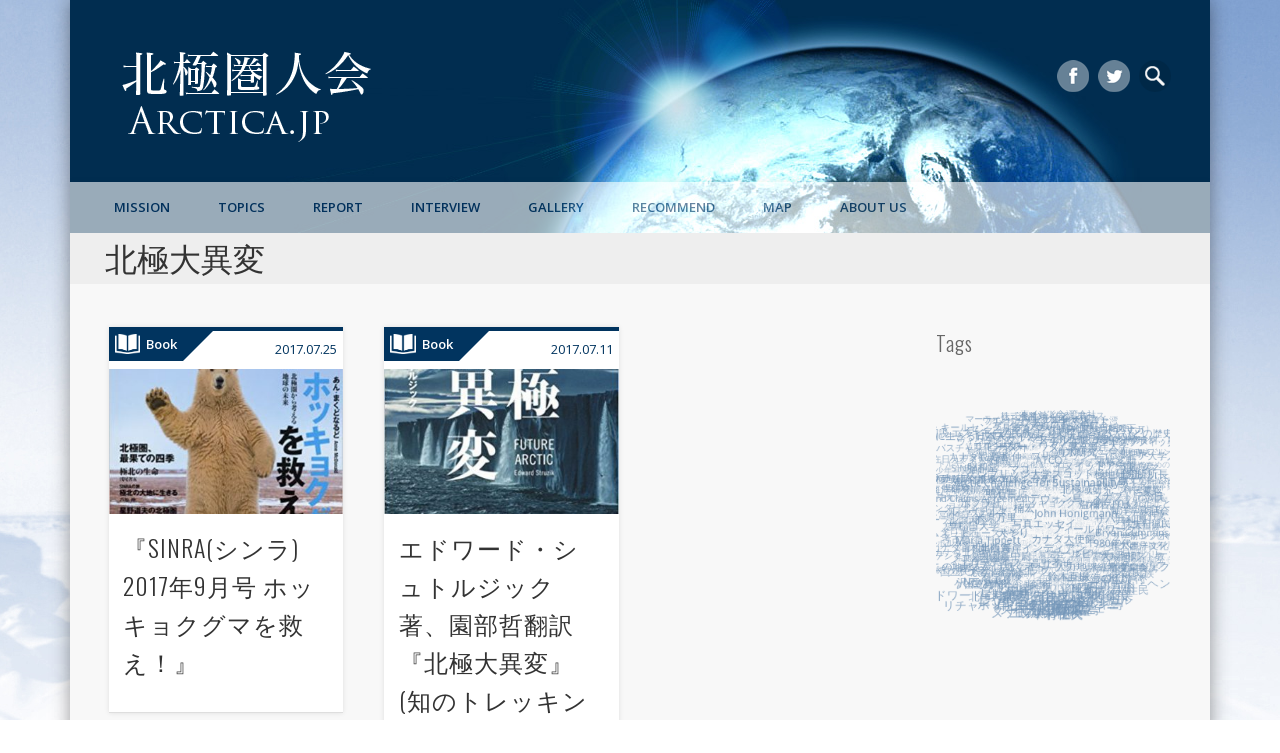

--- FILE ---
content_type: text/html; charset=UTF-8
request_url: https://arctica.jp/tag/%E5%8C%97%E6%A5%B5%E5%A4%A7%E7%95%B0%E5%A4%89/
body_size: 190838
content:
<!DOCTYPE html>
<html dir="ltr" lang="ja" prefix="og: https://ogp.me/ns#">
<head>
<meta charset="UTF-8" />
<meta name="viewport" content="width=device-width, initial-scale=1.0" />
<title>北極大異変 | arctica.jp</title>
<link rel="profile" href="https://gmpg.org/xfn/11" />
<link rel="pingback" href="https://arctica.jp/xmlrpc.php" />
<title>北極大異変 | arctica.jp</title>
<style type="text/css">
/* File:       uki_facebook_wall_feed.css
   Author:     Fedil Grogan
   Date:       01/03/2011
   Copyright:  Fedil Grogan 2011
   Purpose:
   This is the styling sheet for the facebook feed. I tried to make it as
   close to facebook as possible. Feel free to change as you wish.
*/
#facebook_status_box {
  background: #ffffff;
  color: #383838;
  margin: 0px;
  padding: 0px;
  width: 296px;
  height: 450px;
  font-family: Arial, Helvetica, sans-serif;
  font-size: 12px;
}
#facebook_status_box h2, #facebook_status_box h5 {
  margin: 0px;
  padding: 0px;
}
#facebook_status_box p {
  margin: 0px;
  padding: 5px 0px 0px 0px;
  color: #383838;
  line-height: 150%;
}
#facebook_status_box h2 {
  padding: 10px 0px 10px 30px;
  background: #F6F6F6;
  letter-spacing: -.5px;
  font-size: 1.4em;
  color: #383838;
}
#facebook_status_box #facebook_canvas {
  overflow: auto;
  height: 409px;  
}
#facebook_status_box .fb_post {
  margin: 10px 4px;
  border: 1px solid #C4CDE0;
  padding: 3px;
  border-radius: 3px;
}
#facebook_status_box .fb_post h5 {
  padding: 0px;
  font-size: 11px;
  margin-bottom: 2px;
  line-height: 1;
}
#facebook_status_box .fb_post h5 a {
  color: #0A7A98;
  text-decoration: none;
}
#facebook_status_box .fb_post .fb_photoblock {
  border-bottom: 1px solid #e6e6fa;
  overflow: hidden;
  padding: 7px;
  margin: 0;
}
#facebook_status_box .fb_post .fb_photo {
  float: left;
  width: 32px;
  margin-right: 2px;
}
#facebook_status_box .fb_post .fb_time {
  color: #999999;
}
#facebook_status_box .fb_post .fb_time img {
  padding-right: 5px;
}
#facebook_status_box .fb_post .fb_photo img {
  border: none;
  width: 32px;
  height: 32px;
}
#facebook_status_box .fb_post .fb_photo_content {
  font-size: 11px;
  float: left;
  width: 85%;
}
#facebook_status_box .fb_post .fb_msg {
  clear: both;
  padding: 7px;
  overflow: hidden;
}
#facebook_status_box .fb_post .fb_msg p {
  font-size: 12px;
}
#facebook_status_box .fb_link_post img {
  margin: 0px 3px 0px 0px;
  float: left;
}
#facebook_status_box .fb_link_post h6 {
  font-size: .9em;
  margin: 3px 0px 0px 0px;
}
#facebook_status_box .fb_link_post a {
  color: #0A7A98;
  text-decoration: none;
}
#facebook_status_box .fb_link_post a:hover {
  text-decoration: underline;
}
#facebook_status_box .fb_link_post p {
  font-size: .9em;
  color: #999999;
}
#facebook_status_box .fb_link_post p.fb_link_caption {
  margin: 0px;
  margin-top: -5px;
  color: #383838;
}
#facebook_status_box .fb_link_post p.fb_vid_length {
  font-size: 10px;
}
#facebook_status_box .fb_link_post p.fb_desc {
  font-size: 11px;
}
#facebook_status_box .fb_link_post p.fb_cap {
  font-size: 11px;
  color: #000000;
}
#facebook_status_box .fb_post img.fb_post_icon {
  float: left;
  margin: 2px;
}
#facebook_status_box .fb_post .fb_commLink {
  font-size: 11px;
  background: #EDEFF4;
  padding: 3px 7px;
  clear: both;
}
#facebook_status_box .fb_post .fb_commLink a {
  color: #0A7A98;
  text-decoration: none;
}
#facebook_status_box .fb_post .fb_msg .fb_commLink a:hover {
  text-decoration: underline;
}
#facebook_status_box .fb_post .fb_likes {
  float: right;
  margin-left: 5px;
}
#facebook_status_box .fb_post .fb_likes a {
  background-image: url("https://fbstatic-a.akamaihd.net/rsrc.php/v2/y-/r/tbhIfdAHjXE.png");
  background-repeat: no-repeat;
  background-position: 0 -60px;
  height: 14px;
  padding-left: 18px;
}
#facebook_status_box .fb_msg p.fb_story {
  font-size: 10px;
  color: #999999;
}
#facebook_status_box .fb_post .fb_comments {
  background-color: #EDEFF4;
  font-size: 11px;
  border-bottom: 1px solid #e6e6fa;
  overflow: hidden;
  padding: 7px;
  margin: 0;
}
#facebook_status_box .fb_post .fb_comments p {
  font-size: 11px;
  margin: 0;
  padding: 0;
  float: left;
}
#facebook_status_box .fb_post .fb_comments a {
  color: #0A7A98;
  text-decoration: none;
}

#facebook_status_box #facebook_canvas .fb_post .fb_commLink .fb_likes .tooltip
{
  position: static !important;
  padding: 0 0 0 18px !important;
  opacity: 1 !important;
  filter: alpha(opacity=1) !important;
}

#facebook_status_box .fb_post .fb_comments .fb_comment_likes {
  background-image: url("https://fbstatic-a.akamaihd.net/rsrc.php/v2/y-/r/tbhIfdAHjXE.png");
  background-repeat: no-repeat;
  background-position: 0 -60px;
  height: 14px;
  padding-left: 18px;
  margin-left: 5px;
}

</style>
<style>
#wpadminbar #wp-admin-bar-wccp_free_top_button .ab-icon:before {
	content: "\f160";
	color: #02CA02;
	top: 3px;
}
#wpadminbar #wp-admin-bar-wccp_free_top_button .ab-icon {
	transform: rotate(45deg);
}
</style>

		<!-- All in One SEO 4.7.1.1 - aioseo.com -->
		<meta name="robots" content="max-image-preview:large" />
		<link rel="canonical" href="https://arctica.jp/tag/%e5%8c%97%e6%a5%b5%e5%a4%a7%e7%95%b0%e5%a4%89/" />
		<meta name="generator" content="All in One SEO (AIOSEO) 4.7.1.1" />
		<meta name="google" content="nositelinkssearchbox" />
		<script type="application/ld+json" class="aioseo-schema">
			{"@context":"https:\/\/schema.org","@graph":[{"@type":"BreadcrumbList","@id":"https:\/\/arctica.jp\/tag\/%E5%8C%97%E6%A5%B5%E5%A4%A7%E7%95%B0%E5%A4%89\/#breadcrumblist","itemListElement":[{"@type":"ListItem","@id":"https:\/\/arctica.jp\/#listItem","position":1,"name":"\u5bb6","item":"https:\/\/arctica.jp\/","nextItem":"https:\/\/arctica.jp\/tag\/%e5%8c%97%e6%a5%b5%e5%a4%a7%e7%95%b0%e5%a4%89\/#listItem"},{"@type":"ListItem","@id":"https:\/\/arctica.jp\/tag\/%e5%8c%97%e6%a5%b5%e5%a4%a7%e7%95%b0%e5%a4%89\/#listItem","position":2,"name":"\u5317\u6975\u5927\u7570\u5909","previousItem":"https:\/\/arctica.jp\/#listItem"}]},{"@type":"CollectionPage","@id":"https:\/\/arctica.jp\/tag\/%E5%8C%97%E6%A5%B5%E5%A4%A7%E7%95%B0%E5%A4%89\/#collectionpage","url":"https:\/\/arctica.jp\/tag\/%E5%8C%97%E6%A5%B5%E5%A4%A7%E7%95%B0%E5%A4%89\/","name":"\u5317\u6975\u5927\u7570\u5909 | arctica.jp","inLanguage":"ja","isPartOf":{"@id":"https:\/\/arctica.jp\/#website"},"breadcrumb":{"@id":"https:\/\/arctica.jp\/tag\/%E5%8C%97%E6%A5%B5%E5%A4%A7%E7%95%B0%E5%A4%89\/#breadcrumblist"}},{"@type":"Organization","@id":"https:\/\/arctica.jp\/#organization","name":"arctica.jp","description":"\u5317\u6975\u570f\u4eba\u4f1a","url":"https:\/\/arctica.jp\/"},{"@type":"WebSite","@id":"https:\/\/arctica.jp\/#website","url":"https:\/\/arctica.jp\/","name":"arctica.jp","description":"\u5317\u6975\u570f\u4eba\u4f1a","inLanguage":"ja","publisher":{"@id":"https:\/\/arctica.jp\/#organization"}}]}
		</script>
		<!-- All in One SEO -->

<link rel='dns-prefetch' href='//stats.wp.com' />
<link rel="alternate" type="application/rss+xml" title="arctica.jp &raquo; フィード" href="https://arctica.jp/feed/" />
<link rel="alternate" type="application/rss+xml" title="arctica.jp &raquo; コメントフィード" href="https://arctica.jp/comments/feed/" />
<link rel="alternate" type="application/rss+xml" title="arctica.jp &raquo; 北極大異変 タグのフィード" href="https://arctica.jp/tag/%e5%8c%97%e6%a5%b5%e5%a4%a7%e7%95%b0%e5%a4%89/feed/" />
		<!-- This site uses the Google Analytics by ExactMetrics plugin v8.0.1 - Using Analytics tracking - https://www.exactmetrics.com/ -->
		<!-- Note: ExactMetrics is not currently configured on this site. The site owner needs to authenticate with Google Analytics in the ExactMetrics settings panel. -->
					<!-- No tracking code set -->
				<!-- / Google Analytics by ExactMetrics -->
		<script type="text/javascript">
/* <![CDATA[ */
window._wpemojiSettings = {"baseUrl":"https:\/\/s.w.org\/images\/core\/emoji\/15.0.3\/72x72\/","ext":".png","svgUrl":"https:\/\/s.w.org\/images\/core\/emoji\/15.0.3\/svg\/","svgExt":".svg","source":{"concatemoji":"https:\/\/arctica.jp\/wp-includes\/js\/wp-emoji-release.min.js?ver=6.6.4"}};
/*! This file is auto-generated */
!function(i,n){var o,s,e;function c(e){try{var t={supportTests:e,timestamp:(new Date).valueOf()};sessionStorage.setItem(o,JSON.stringify(t))}catch(e){}}function p(e,t,n){e.clearRect(0,0,e.canvas.width,e.canvas.height),e.fillText(t,0,0);var t=new Uint32Array(e.getImageData(0,0,e.canvas.width,e.canvas.height).data),r=(e.clearRect(0,0,e.canvas.width,e.canvas.height),e.fillText(n,0,0),new Uint32Array(e.getImageData(0,0,e.canvas.width,e.canvas.height).data));return t.every(function(e,t){return e===r[t]})}function u(e,t,n){switch(t){case"flag":return n(e,"\ud83c\udff3\ufe0f\u200d\u26a7\ufe0f","\ud83c\udff3\ufe0f\u200b\u26a7\ufe0f")?!1:!n(e,"\ud83c\uddfa\ud83c\uddf3","\ud83c\uddfa\u200b\ud83c\uddf3")&&!n(e,"\ud83c\udff4\udb40\udc67\udb40\udc62\udb40\udc65\udb40\udc6e\udb40\udc67\udb40\udc7f","\ud83c\udff4\u200b\udb40\udc67\u200b\udb40\udc62\u200b\udb40\udc65\u200b\udb40\udc6e\u200b\udb40\udc67\u200b\udb40\udc7f");case"emoji":return!n(e,"\ud83d\udc26\u200d\u2b1b","\ud83d\udc26\u200b\u2b1b")}return!1}function f(e,t,n){var r="undefined"!=typeof WorkerGlobalScope&&self instanceof WorkerGlobalScope?new OffscreenCanvas(300,150):i.createElement("canvas"),a=r.getContext("2d",{willReadFrequently:!0}),o=(a.textBaseline="top",a.font="600 32px Arial",{});return e.forEach(function(e){o[e]=t(a,e,n)}),o}function t(e){var t=i.createElement("script");t.src=e,t.defer=!0,i.head.appendChild(t)}"undefined"!=typeof Promise&&(o="wpEmojiSettingsSupports",s=["flag","emoji"],n.supports={everything:!0,everythingExceptFlag:!0},e=new Promise(function(e){i.addEventListener("DOMContentLoaded",e,{once:!0})}),new Promise(function(t){var n=function(){try{var e=JSON.parse(sessionStorage.getItem(o));if("object"==typeof e&&"number"==typeof e.timestamp&&(new Date).valueOf()<e.timestamp+604800&&"object"==typeof e.supportTests)return e.supportTests}catch(e){}return null}();if(!n){if("undefined"!=typeof Worker&&"undefined"!=typeof OffscreenCanvas&&"undefined"!=typeof URL&&URL.createObjectURL&&"undefined"!=typeof Blob)try{var e="postMessage("+f.toString()+"("+[JSON.stringify(s),u.toString(),p.toString()].join(",")+"));",r=new Blob([e],{type:"text/javascript"}),a=new Worker(URL.createObjectURL(r),{name:"wpTestEmojiSupports"});return void(a.onmessage=function(e){c(n=e.data),a.terminate(),t(n)})}catch(e){}c(n=f(s,u,p))}t(n)}).then(function(e){for(var t in e)n.supports[t]=e[t],n.supports.everything=n.supports.everything&&n.supports[t],"flag"!==t&&(n.supports.everythingExceptFlag=n.supports.everythingExceptFlag&&n.supports[t]);n.supports.everythingExceptFlag=n.supports.everythingExceptFlag&&!n.supports.flag,n.DOMReady=!1,n.readyCallback=function(){n.DOMReady=!0}}).then(function(){return e}).then(function(){var e;n.supports.everything||(n.readyCallback(),(e=n.source||{}).concatemoji?t(e.concatemoji):e.wpemoji&&e.twemoji&&(t(e.twemoji),t(e.wpemoji)))}))}((window,document),window._wpemojiSettings);
/* ]]> */
</script>
<link rel='stylesheet' id='colorbox-theme9-css' href='https://arctica.jp/wp-content/plugins/jquery-colorbox/themes/theme9/colorbox.css?ver=4.6.2' type='text/css' media='screen' />
<style id='wp-emoji-styles-inline-css' type='text/css'>

	img.wp-smiley, img.emoji {
		display: inline !important;
		border: none !important;
		box-shadow: none !important;
		height: 1em !important;
		width: 1em !important;
		margin: 0 0.07em !important;
		vertical-align: -0.1em !important;
		background: none !important;
		padding: 0 !important;
	}
</style>
<link rel='stylesheet' id='wp-block-library-css' href='https://arctica.jp/wp-includes/css/dist/block-library/style.min.css?ver=6.6.4' type='text/css' media='all' />
<link rel='stylesheet' id='mediaelement-css' href='https://arctica.jp/wp-includes/js/mediaelement/mediaelementplayer-legacy.min.css?ver=4.2.17' type='text/css' media='all' />
<link rel='stylesheet' id='wp-mediaelement-css' href='https://arctica.jp/wp-includes/js/mediaelement/wp-mediaelement.min.css?ver=6.6.4' type='text/css' media='all' />
<style id='jetpack-sharing-buttons-style-inline-css' type='text/css'>
.jetpack-sharing-buttons__services-list{display:flex;flex-direction:row;flex-wrap:wrap;gap:0;list-style-type:none;margin:5px;padding:0}.jetpack-sharing-buttons__services-list.has-small-icon-size{font-size:12px}.jetpack-sharing-buttons__services-list.has-normal-icon-size{font-size:16px}.jetpack-sharing-buttons__services-list.has-large-icon-size{font-size:24px}.jetpack-sharing-buttons__services-list.has-huge-icon-size{font-size:36px}@media print{.jetpack-sharing-buttons__services-list{display:none!important}}.editor-styles-wrapper .wp-block-jetpack-sharing-buttons{gap:0;padding-inline-start:0}ul.jetpack-sharing-buttons__services-list.has-background{padding:1.25em 2.375em}
</style>
<style id='classic-theme-styles-inline-css' type='text/css'>
/*! This file is auto-generated */
.wp-block-button__link{color:#fff;background-color:#32373c;border-radius:9999px;box-shadow:none;text-decoration:none;padding:calc(.667em + 2px) calc(1.333em + 2px);font-size:1.125em}.wp-block-file__button{background:#32373c;color:#fff;text-decoration:none}
</style>
<style id='global-styles-inline-css' type='text/css'>
:root{--wp--preset--aspect-ratio--square: 1;--wp--preset--aspect-ratio--4-3: 4/3;--wp--preset--aspect-ratio--3-4: 3/4;--wp--preset--aspect-ratio--3-2: 3/2;--wp--preset--aspect-ratio--2-3: 2/3;--wp--preset--aspect-ratio--16-9: 16/9;--wp--preset--aspect-ratio--9-16: 9/16;--wp--preset--color--black: #000000;--wp--preset--color--cyan-bluish-gray: #abb8c3;--wp--preset--color--white: #ffffff;--wp--preset--color--pale-pink: #f78da7;--wp--preset--color--vivid-red: #cf2e2e;--wp--preset--color--luminous-vivid-orange: #ff6900;--wp--preset--color--luminous-vivid-amber: #fcb900;--wp--preset--color--light-green-cyan: #7bdcb5;--wp--preset--color--vivid-green-cyan: #00d084;--wp--preset--color--pale-cyan-blue: #8ed1fc;--wp--preset--color--vivid-cyan-blue: #0693e3;--wp--preset--color--vivid-purple: #9b51e0;--wp--preset--gradient--vivid-cyan-blue-to-vivid-purple: linear-gradient(135deg,rgba(6,147,227,1) 0%,rgb(155,81,224) 100%);--wp--preset--gradient--light-green-cyan-to-vivid-green-cyan: linear-gradient(135deg,rgb(122,220,180) 0%,rgb(0,208,130) 100%);--wp--preset--gradient--luminous-vivid-amber-to-luminous-vivid-orange: linear-gradient(135deg,rgba(252,185,0,1) 0%,rgba(255,105,0,1) 100%);--wp--preset--gradient--luminous-vivid-orange-to-vivid-red: linear-gradient(135deg,rgba(255,105,0,1) 0%,rgb(207,46,46) 100%);--wp--preset--gradient--very-light-gray-to-cyan-bluish-gray: linear-gradient(135deg,rgb(238,238,238) 0%,rgb(169,184,195) 100%);--wp--preset--gradient--cool-to-warm-spectrum: linear-gradient(135deg,rgb(74,234,220) 0%,rgb(151,120,209) 20%,rgb(207,42,186) 40%,rgb(238,44,130) 60%,rgb(251,105,98) 80%,rgb(254,248,76) 100%);--wp--preset--gradient--blush-light-purple: linear-gradient(135deg,rgb(255,206,236) 0%,rgb(152,150,240) 100%);--wp--preset--gradient--blush-bordeaux: linear-gradient(135deg,rgb(254,205,165) 0%,rgb(254,45,45) 50%,rgb(107,0,62) 100%);--wp--preset--gradient--luminous-dusk: linear-gradient(135deg,rgb(255,203,112) 0%,rgb(199,81,192) 50%,rgb(65,88,208) 100%);--wp--preset--gradient--pale-ocean: linear-gradient(135deg,rgb(255,245,203) 0%,rgb(182,227,212) 50%,rgb(51,167,181) 100%);--wp--preset--gradient--electric-grass: linear-gradient(135deg,rgb(202,248,128) 0%,rgb(113,206,126) 100%);--wp--preset--gradient--midnight: linear-gradient(135deg,rgb(2,3,129) 0%,rgb(40,116,252) 100%);--wp--preset--font-size--small: 13px;--wp--preset--font-size--medium: 20px;--wp--preset--font-size--large: 36px;--wp--preset--font-size--x-large: 42px;--wp--preset--spacing--20: 0.44rem;--wp--preset--spacing--30: 0.67rem;--wp--preset--spacing--40: 1rem;--wp--preset--spacing--50: 1.5rem;--wp--preset--spacing--60: 2.25rem;--wp--preset--spacing--70: 3.38rem;--wp--preset--spacing--80: 5.06rem;--wp--preset--shadow--natural: 6px 6px 9px rgba(0, 0, 0, 0.2);--wp--preset--shadow--deep: 12px 12px 50px rgba(0, 0, 0, 0.4);--wp--preset--shadow--sharp: 6px 6px 0px rgba(0, 0, 0, 0.2);--wp--preset--shadow--outlined: 6px 6px 0px -3px rgba(255, 255, 255, 1), 6px 6px rgba(0, 0, 0, 1);--wp--preset--shadow--crisp: 6px 6px 0px rgba(0, 0, 0, 1);}:where(.is-layout-flex){gap: 0.5em;}:where(.is-layout-grid){gap: 0.5em;}body .is-layout-flex{display: flex;}.is-layout-flex{flex-wrap: wrap;align-items: center;}.is-layout-flex > :is(*, div){margin: 0;}body .is-layout-grid{display: grid;}.is-layout-grid > :is(*, div){margin: 0;}:where(.wp-block-columns.is-layout-flex){gap: 2em;}:where(.wp-block-columns.is-layout-grid){gap: 2em;}:where(.wp-block-post-template.is-layout-flex){gap: 1.25em;}:where(.wp-block-post-template.is-layout-grid){gap: 1.25em;}.has-black-color{color: var(--wp--preset--color--black) !important;}.has-cyan-bluish-gray-color{color: var(--wp--preset--color--cyan-bluish-gray) !important;}.has-white-color{color: var(--wp--preset--color--white) !important;}.has-pale-pink-color{color: var(--wp--preset--color--pale-pink) !important;}.has-vivid-red-color{color: var(--wp--preset--color--vivid-red) !important;}.has-luminous-vivid-orange-color{color: var(--wp--preset--color--luminous-vivid-orange) !important;}.has-luminous-vivid-amber-color{color: var(--wp--preset--color--luminous-vivid-amber) !important;}.has-light-green-cyan-color{color: var(--wp--preset--color--light-green-cyan) !important;}.has-vivid-green-cyan-color{color: var(--wp--preset--color--vivid-green-cyan) !important;}.has-pale-cyan-blue-color{color: var(--wp--preset--color--pale-cyan-blue) !important;}.has-vivid-cyan-blue-color{color: var(--wp--preset--color--vivid-cyan-blue) !important;}.has-vivid-purple-color{color: var(--wp--preset--color--vivid-purple) !important;}.has-black-background-color{background-color: var(--wp--preset--color--black) !important;}.has-cyan-bluish-gray-background-color{background-color: var(--wp--preset--color--cyan-bluish-gray) !important;}.has-white-background-color{background-color: var(--wp--preset--color--white) !important;}.has-pale-pink-background-color{background-color: var(--wp--preset--color--pale-pink) !important;}.has-vivid-red-background-color{background-color: var(--wp--preset--color--vivid-red) !important;}.has-luminous-vivid-orange-background-color{background-color: var(--wp--preset--color--luminous-vivid-orange) !important;}.has-luminous-vivid-amber-background-color{background-color: var(--wp--preset--color--luminous-vivid-amber) !important;}.has-light-green-cyan-background-color{background-color: var(--wp--preset--color--light-green-cyan) !important;}.has-vivid-green-cyan-background-color{background-color: var(--wp--preset--color--vivid-green-cyan) !important;}.has-pale-cyan-blue-background-color{background-color: var(--wp--preset--color--pale-cyan-blue) !important;}.has-vivid-cyan-blue-background-color{background-color: var(--wp--preset--color--vivid-cyan-blue) !important;}.has-vivid-purple-background-color{background-color: var(--wp--preset--color--vivid-purple) !important;}.has-black-border-color{border-color: var(--wp--preset--color--black) !important;}.has-cyan-bluish-gray-border-color{border-color: var(--wp--preset--color--cyan-bluish-gray) !important;}.has-white-border-color{border-color: var(--wp--preset--color--white) !important;}.has-pale-pink-border-color{border-color: var(--wp--preset--color--pale-pink) !important;}.has-vivid-red-border-color{border-color: var(--wp--preset--color--vivid-red) !important;}.has-luminous-vivid-orange-border-color{border-color: var(--wp--preset--color--luminous-vivid-orange) !important;}.has-luminous-vivid-amber-border-color{border-color: var(--wp--preset--color--luminous-vivid-amber) !important;}.has-light-green-cyan-border-color{border-color: var(--wp--preset--color--light-green-cyan) !important;}.has-vivid-green-cyan-border-color{border-color: var(--wp--preset--color--vivid-green-cyan) !important;}.has-pale-cyan-blue-border-color{border-color: var(--wp--preset--color--pale-cyan-blue) !important;}.has-vivid-cyan-blue-border-color{border-color: var(--wp--preset--color--vivid-cyan-blue) !important;}.has-vivid-purple-border-color{border-color: var(--wp--preset--color--vivid-purple) !important;}.has-vivid-cyan-blue-to-vivid-purple-gradient-background{background: var(--wp--preset--gradient--vivid-cyan-blue-to-vivid-purple) !important;}.has-light-green-cyan-to-vivid-green-cyan-gradient-background{background: var(--wp--preset--gradient--light-green-cyan-to-vivid-green-cyan) !important;}.has-luminous-vivid-amber-to-luminous-vivid-orange-gradient-background{background: var(--wp--preset--gradient--luminous-vivid-amber-to-luminous-vivid-orange) !important;}.has-luminous-vivid-orange-to-vivid-red-gradient-background{background: var(--wp--preset--gradient--luminous-vivid-orange-to-vivid-red) !important;}.has-very-light-gray-to-cyan-bluish-gray-gradient-background{background: var(--wp--preset--gradient--very-light-gray-to-cyan-bluish-gray) !important;}.has-cool-to-warm-spectrum-gradient-background{background: var(--wp--preset--gradient--cool-to-warm-spectrum) !important;}.has-blush-light-purple-gradient-background{background: var(--wp--preset--gradient--blush-light-purple) !important;}.has-blush-bordeaux-gradient-background{background: var(--wp--preset--gradient--blush-bordeaux) !important;}.has-luminous-dusk-gradient-background{background: var(--wp--preset--gradient--luminous-dusk) !important;}.has-pale-ocean-gradient-background{background: var(--wp--preset--gradient--pale-ocean) !important;}.has-electric-grass-gradient-background{background: var(--wp--preset--gradient--electric-grass) !important;}.has-midnight-gradient-background{background: var(--wp--preset--gradient--midnight) !important;}.has-small-font-size{font-size: var(--wp--preset--font-size--small) !important;}.has-medium-font-size{font-size: var(--wp--preset--font-size--medium) !important;}.has-large-font-size{font-size: var(--wp--preset--font-size--large) !important;}.has-x-large-font-size{font-size: var(--wp--preset--font-size--x-large) !important;}
:where(.wp-block-post-template.is-layout-flex){gap: 1.25em;}:where(.wp-block-post-template.is-layout-grid){gap: 1.25em;}
:where(.wp-block-columns.is-layout-flex){gap: 2em;}:where(.wp-block-columns.is-layout-grid){gap: 2em;}
:root :where(.wp-block-pullquote){font-size: 1.5em;line-height: 1.6;}
</style>
<link rel='stylesheet' id='arctica_amazon_shortcode-css' href='https://arctica.jp/wp-content/plugins/arctica-amazon-shortcode/arctica-amazon-shortcode-styles.css' type='text/css' media='all' />
<link rel='stylesheet' id='encyclopedia-css' href='https://arctica.jp/wp-content/plugins/encyclopedia-lexicon-glossary-wiki-dictionary/assets/css/encyclopedia.css?ver=6.6.4' type='text/css' media='all' />
<link rel='stylesheet' id='encyclopedia-tooltips-css' href='https://arctica.jp/wp-content/plugins/encyclopedia-lexicon-glossary-wiki-dictionary/assets/css/tooltips.css?ver=6.6.4' type='text/css' media='all' />
<link rel='stylesheet' id='mappress-css' href='https://arctica.jp/wp-content/plugins/mappress-google-maps-for-wordpress/css/mappress.css?ver=2.42.1' type='text/css' media='all' />
<link rel='stylesheet' id='rs-plugin-settings-css' href='https://arctica.jp/wp-content/plugins/revslider/public/assets/css/rs6.css?ver=6.1.8' type='text/css' media='all' />
<style id='rs-plugin-settings-inline-css' type='text/css'>
.tp-caption a{color:#ff7302;text-shadow:none;-webkit-transition:all 0.2s ease-out;-moz-transition:all 0.2s ease-out;-o-transition:all 0.2s ease-out;-ms-transition:all 0.2s ease-out}.tp-caption a:hover{color:#ffa902}
</style>
<link rel='stylesheet' id='Tippy-css' href='https://arctica.jp/wp-content/plugins/tippy/jquery.tippy.css?ver=6.6.4' type='text/css' media='all' />
<link rel='stylesheet' id='ppress-frontend-css' href='https://arctica.jp/wp-content/plugins/wp-user-avatar/assets/css/frontend.min.css?ver=4.15.13' type='text/css' media='all' />
<link rel='stylesheet' id='ppress-flatpickr-css' href='https://arctica.jp/wp-content/plugins/wp-user-avatar/assets/flatpickr/flatpickr.min.css?ver=4.15.13' type='text/css' media='all' />
<link rel='stylesheet' id='ppress-select2-css' href='https://arctica.jp/wp-content/plugins/wp-user-avatar/assets/select2/select2.min.css?ver=6.6.4' type='text/css' media='all' />
<link rel='stylesheet' id='pinboard-web-font-css' href='https://fonts.googleapis.com/css?family=Open+Sans:300,300italic,regular,italic,600,600italic|Oswald:300,300italic,regular,italic,600,600italic&#038;subset=latin' type='text/css' media='all' />
<link rel='stylesheet' id='pinboard-css' href='https://arctica.jp/wp-content/themes/tothenorth/style.css' type='text/css' media='all' />
<link rel='stylesheet' id='amazonjs-css' href='https://arctica.jp/wp-content/plugins/amazonjs/css/amazonjs.css?ver=0.10' type='text/css' media='all' />
<link rel='stylesheet' id='jquery-magnific-popup-css' href='https://arctica.jp/wp-content/plugins/cyclone-slider-pro/libs/magnific-popup/magnific-popup.css?ver=2.8.4' type='text/css' media='all' />
<link rel='stylesheet' id='cyclone-template-style-dark-css' href='https://arctica.jp/wp-content/plugins/cyclone-slider-pro/templates/dark/style.css?ver=2.8.4' type='text/css' media='all' />
<link rel='stylesheet' id='cyclone-template-style-default-css' href='https://arctica.jp/wp-content/plugins/cyclone-slider-pro/templates/default/style.css?ver=2.8.4' type='text/css' media='all' />
<link rel='stylesheet' id='cyclone-template-style-galleria-css' href='https://arctica.jp/wp-content/plugins/cyclone-slider-pro/templates/galleria/style.css?ver=2.8.4' type='text/css' media='all' />
<link rel='stylesheet' id='cyclone-template-style-standard-css' href='https://arctica.jp/wp-content/plugins/cyclone-slider-pro/templates/standard/style.css?ver=2.8.4' type='text/css' media='all' />
<link rel='stylesheet' id='cyclone-template-style-text-css' href='https://arctica.jp/wp-content/plugins/cyclone-slider-pro/templates/text/style.css?ver=2.8.4' type='text/css' media='all' />
<link rel='stylesheet' id='cyclone-template-style-thumbnails-css' href='https://arctica.jp/wp-content/plugins/cyclone-slider-pro/templates/thumbnails/style.css?ver=2.8.4' type='text/css' media='all' />
<link rel='stylesheet' id='Annie-css' href='https://arctica.jp/wp-content/plugins/annie/annie.css?ver=6.6.4' type='text/css' media='all' />
	<!--[if lt IE 9]>
	<script src="https://arctica.jp/wp-content/themes/pinboard/scripts/html5.js" type="text/javascript"></script>
	<![endif]-->
<script type="text/javascript" src="https://arctica.jp/wp-includes/js/jquery/jquery.js?ver=3.7.1" id="jquery-core-js"></script>
<script type="text/javascript" src="https://arctica.jp/wp-includes/js/jquery/jquery-migrate.min.js?ver=3.4.1" id="jquery-migrate-js"></script>
<script type="text/javascript" src="https://arctica.jp/wp-content/plugins/tippy/jquery.tippy.js?ver=6.0.0" id="Tippy-js"></script>
<script type="text/javascript" src="https://arctica.jp/wp-content/plugins/wp-user-avatar/assets/flatpickr/flatpickr.min.js?ver=4.15.13" id="ppress-flatpickr-js"></script>
<script type="text/javascript" src="https://arctica.jp/wp-content/plugins/wp-user-avatar/assets/select2/select2.min.js?ver=4.15.13" id="ppress-select2-js"></script>
<script type="text/javascript" src="https://arctica.jp/wp-content/themes/pinboard/scripts/ios-orientationchange-fix.js" id="ios-orientationchange-fix-js"></script>
<script type="text/javascript" src="https://arctica.jp/wp-content/themes/pinboard/scripts/jquery.flexslider-min.js" id="flexslider-js"></script>
<script type="text/javascript" src="https://arctica.jp/wp-content/themes/pinboard/scripts/jquery.fitvids.js" id="fitvids-js"></script>
<script type="text/javascript" src="https://arctica.jp/wp-content/themes/pinboard/scripts/jquery.infinitescroll.min.js" id="infinitescroll-js"></script>
<script type="text/javascript" src="https://arctica.jp/wp-content/plugins/annie/annie.js?ver=6.6.4" id="Annie-js"></script>
<link rel="https://api.w.org/" href="https://arctica.jp/wp-json/" /><link rel="alternate" title="JSON" type="application/json" href="https://arctica.jp/wp-json/wp/v2/tags/367" /><link rel="EditURI" type="application/rsd+xml" title="RSD" href="https://arctica.jp/xmlrpc.php?rsd" />
<meta name="generator" content="WordPress 6.6.4" />

            <script type="text/javascript">
                jQuery(document).ready(function() {
                    jQuery('.tippy').tippy({ position: "link", offsetx: 0, offsety: 10, closetext: "x", hidedelay: 700, showdelay: 100, calcpos: "parent", showspeed: 200, hidespeed: 200, showtitle: true, hoverpopup: true, draggable: true, dragheader: true, multitip: false, autoshow: false, showheader: true, showclose: true, htmlentities: false });
                });
            </script>
        <script id="wpcp_disable_selection" type="text/javascript">
var image_save_msg='You are not allowed to save images!';
	var no_menu_msg='Context Menu disabled!';
	var smessage = "Content is protected !!";

function disableEnterKey(e)
{
	var elemtype = e.target.tagName;
	
	elemtype = elemtype.toUpperCase();
	
	if (elemtype == "TEXT" || elemtype == "TEXTAREA" || elemtype == "INPUT" || elemtype == "PASSWORD" || elemtype == "SELECT" || elemtype == "OPTION" || elemtype == "EMBED")
	{
		elemtype = 'TEXT';
	}
	
	if (e.ctrlKey){
     var key;
     if(window.event)
          key = window.event.keyCode;     //IE
     else
          key = e.which;     //firefox (97)
    //if (key != 17) alert(key);
     if (elemtype!= 'TEXT' && (key == 97 || key == 65 || key == 67 || key == 99 || key == 88 || key == 120 || key == 26 || key == 85  || key == 86 || key == 83 || key == 43 || key == 73))
     {
		if(wccp_free_iscontenteditable(e)) return true;
		show_wpcp_message('You are not allowed to copy content or view source');
		return false;
     }else
     	return true;
     }
}


/*For contenteditable tags*/
function wccp_free_iscontenteditable(e)
{
	var e = e || window.event; // also there is no e.target property in IE. instead IE uses window.event.srcElement
  	
	var target = e.target || e.srcElement;

	var elemtype = e.target.nodeName;
	
	elemtype = elemtype.toUpperCase();
	
	var iscontenteditable = "false";
		
	if(typeof target.getAttribute!="undefined" ) iscontenteditable = target.getAttribute("contenteditable"); // Return true or false as string
	
	var iscontenteditable2 = false;
	
	if(typeof target.isContentEditable!="undefined" ) iscontenteditable2 = target.isContentEditable; // Return true or false as boolean

	if(target.parentElement.isContentEditable) iscontenteditable2 = true;
	
	if (iscontenteditable == "true" || iscontenteditable2 == true)
	{
		if(typeof target.style!="undefined" ) target.style.cursor = "text";
		
		return true;
	}
}

////////////////////////////////////
function disable_copy(e)
{	
	var e = e || window.event; // also there is no e.target property in IE. instead IE uses window.event.srcElement
	
	var elemtype = e.target.tagName;
	
	elemtype = elemtype.toUpperCase();
	
	if (elemtype == "TEXT" || elemtype == "TEXTAREA" || elemtype == "INPUT" || elemtype == "PASSWORD" || elemtype == "SELECT" || elemtype == "OPTION" || elemtype == "EMBED")
	{
		elemtype = 'TEXT';
	}
	
	if(wccp_free_iscontenteditable(e)) return true;
	
	var isSafari = /Safari/.test(navigator.userAgent) && /Apple Computer/.test(navigator.vendor);
	
	var checker_IMG = '';
	if (elemtype == "IMG" && checker_IMG == 'checked' && e.detail >= 2) {show_wpcp_message(alertMsg_IMG);return false;}
	if (elemtype != "TEXT")
	{
		if (smessage !== "" && e.detail == 2)
			show_wpcp_message(smessage);
		
		if (isSafari)
			return true;
		else
			return false;
	}	
}

//////////////////////////////////////////
function disable_copy_ie()
{
	var e = e || window.event;
	var elemtype = window.event.srcElement.nodeName;
	elemtype = elemtype.toUpperCase();
	if(wccp_free_iscontenteditable(e)) return true;
	if (elemtype == "IMG") {show_wpcp_message(alertMsg_IMG);return false;}
	if (elemtype != "TEXT" && elemtype != "TEXTAREA" && elemtype != "INPUT" && elemtype != "PASSWORD" && elemtype != "SELECT" && elemtype != "OPTION" && elemtype != "EMBED")
	{
		return false;
	}
}	
function reEnable()
{
	return true;
}
document.onkeydown = disableEnterKey;
document.onselectstart = disable_copy_ie;
if(navigator.userAgent.indexOf('MSIE')==-1)
{
	document.onmousedown = disable_copy;
	document.onclick = reEnable;
}
function disableSelection(target)
{
    //For IE This code will work
    if (typeof target.onselectstart!="undefined")
    target.onselectstart = disable_copy_ie;
    
    //For Firefox This code will work
    else if (typeof target.style.MozUserSelect!="undefined")
    {target.style.MozUserSelect="none";}
    
    //All other  (ie: Opera) This code will work
    else
    target.onmousedown=function(){return false}
    target.style.cursor = "default";
}
//Calling the JS function directly just after body load
window.onload = function(){disableSelection(document.body);};

//////////////////special for safari Start////////////////
var onlongtouch;
var timer;
var touchduration = 1000; //length of time we want the user to touch before we do something

var elemtype = "";
function touchstart(e) {
	var e = e || window.event;
  // also there is no e.target property in IE.
  // instead IE uses window.event.srcElement
  	var target = e.target || e.srcElement;
	
	elemtype = window.event.srcElement.nodeName;
	
	elemtype = elemtype.toUpperCase();
	
	if(!wccp_pro_is_passive()) e.preventDefault();
	if (!timer) {
		timer = setTimeout(onlongtouch, touchduration);
	}
}

function touchend() {
    //stops short touches from firing the event
    if (timer) {
        clearTimeout(timer);
        timer = null;
    }
	onlongtouch();
}

onlongtouch = function(e) { //this will clear the current selection if anything selected
	
	if (elemtype != "TEXT" && elemtype != "TEXTAREA" && elemtype != "INPUT" && elemtype != "PASSWORD" && elemtype != "SELECT" && elemtype != "EMBED" && elemtype != "OPTION")	
	{
		if (window.getSelection) {
			if (window.getSelection().empty) {  // Chrome
			window.getSelection().empty();
			} else if (window.getSelection().removeAllRanges) {  // Firefox
			window.getSelection().removeAllRanges();
			}
		} else if (document.selection) {  // IE?
			document.selection.empty();
		}
		return false;
	}
};

document.addEventListener("DOMContentLoaded", function(event) { 
    window.addEventListener("touchstart", touchstart, false);
    window.addEventListener("touchend", touchend, false);
});

function wccp_pro_is_passive() {

  var cold = false,
  hike = function() {};

  try {
	  const object1 = {};
  var aid = Object.defineProperty(object1, 'passive', {
  get() {cold = true}
  });
  window.addEventListener('test', hike, aid);
  window.removeEventListener('test', hike, aid);
  } catch (e) {}

  return cold;
}
/*special for safari End*/
</script>
<script id="wpcp_disable_Right_Click" type="text/javascript">
document.ondragstart = function() { return false;}
	function nocontext(e) {
	   return false;
	}
	document.oncontextmenu = nocontext;
</script>
<style>
.unselectable
{
-moz-user-select:none;
-webkit-user-select:none;
cursor: default;
}
html
{
-webkit-touch-callout: none;
-webkit-user-select: none;
-khtml-user-select: none;
-moz-user-select: none;
-ms-user-select: none;
user-select: none;
-webkit-tap-highlight-color: rgba(0,0,0,0);
}
</style>
<script id="wpcp_css_disable_selection" type="text/javascript">
var e = document.getElementsByTagName('body')[0];
if(e)
{
	e.setAttribute('unselectable',"on");
}
</script>
<!-- <meta name="NextGEN" version="3.2.23" /> -->
	<style>img#wpstats{display:none}</style>
		<script>
/* <![CDATA[ */
	jQuery(window).load(function() {
			});
	jQuery(document).ready(function($) {
		$('#access .menu > li > a').each(function() {
			var title = $(this).attr('title');
			if(typeof title !== 'undefined' && title !== false) {
				$(this).append('<br /> <span>'+title+'</span>');
				$(this).removeAttr('title');
			}
		});
		function pinboard_move_elements(container) {
			if( container.hasClass('onecol') ) {
				var thumb = $('.entry-thumbnail', container);
				if('undefined' !== typeof thumb)
					$('.entry-container', container).before(thumb);
				var video = $('.entry-attachment', container);
				if('undefined' !== typeof video)
					$('.entry-container', container).before(video);
				var gallery = $('.post-gallery', container);
				if('undefined' !== typeof gallery)
					$('.entry-container', container).before(gallery);
				var meta = $('.entry-meta', container);
				if('undefined' !== typeof meta)
					$('.entry-container', container).after(meta);
			}
		}
		function pinboard_restore_elements(container) {
			if( container.hasClass('onecol') ) {
				var thumb = $('.entry-thumbnail', container);
				if('undefined' !== typeof thumb)
					$('.entry-header', container).after(thumb);
				var video = $('.entry-attachment', container);
				if('undefined' !== typeof video)
					$('.entry-header', container).after(video);
				var gallery = $('.post-gallery', container);
				if('undefined' !== typeof gallery)
					$('.entry-header', container).after(gallery);
				var meta = $('.entry-meta', container);
				if('undefined' !== typeof meta)
					$('.entry-header', container).append(meta);
				else
					$('.entry-header', container).html(meta.html());
			}
		}
		if( ($(window).width() > 960) || ($(document).width() > 960) ) {
			// Viewport is greater than tablet: portrait
		} else {
			$('#content .hentry').each(function() {
				pinboard_move_elements($(this));
			});
		}
		$(window).resize(function() {
			if( ($(window).width() > 960) || ($(document).width() > 960) ) {
									$('.page-template-template-full-width-php #content .hentry, .page-template-template-blog-full-width-php #content .hentry, .page-template-template-blog-four-col-php #content .hentry').each(function() {
						pinboard_restore_elements($(this));
					});
							} else {
				$('#content .hentry').each(function() {
					pinboard_move_elements($(this));
				});
			}
			if( ($(window).width() > 760) || ($(document).width() > 760) ) {
				var maxh = 0;
				$('#access .menu > li > a').each(function() {
					if(parseInt($(this).css('height'))>maxh) {
						maxh = parseInt($(this).css('height'));
					}
				});
				$('#access .menu > li > a').css('height', maxh);
			} else {
				$('#access .menu > li > a').css('height', 'auto');
			}
		});
		if( ($(window).width() > 760) || ($(document).width() > 760) ) {
			var maxh = 0;
			$('#access .menu > li > a').each(function() {
				var title = $(this).attr('title');
				if(typeof title !== 'undefined' && title !== false) {
					$(this).append('<br /> <span>'+title+'</span>');
					$(this).removeAttr('title');
				}
				if(parseInt($(this).css('height'))>maxh) {
					maxh = parseInt($(this).css('height'));
				}
			});
			$('#access .menu > li > a').css('height', maxh);
							$('#access li').mouseenter(function() {
					$(this).children('ul').css('display', 'none').stop(true, true).fadeIn(250).css('display', 'block').children('ul').css('display', 'none');
				});
				$('#access li').mouseleave(function() {
					$(this).children('ul').stop(true, true).fadeOut(250).css('display', 'block');
				});
					} else {
			$('#access li').each(function() {
				if($(this).children('ul').length)
					$(this).append('<span class="drop-down-toggle"><span class="drop-down-arrow"></span></span>');
			});
			$('.drop-down-toggle').click(function() {
				$(this).parent().children('ul').slideToggle(250);
			});
		}
					var $content = $('.entries');
			$content.imagesLoaded(function() {
				$content.masonry({
					itemSelector : '.hentry, #infscr-loading',
					columnWidth : container.querySelector('.threecol'),
				});
			});
												$('#content .entries').infinitescroll({
						loading: {
							finishedMsg: "表示させる投稿がありません。",
							img:         ( window.devicePixelRatio > 1 ? "https://arctica.jp/wp-content/themes/pinboard/images/ajax-loading_2x.gif" : "https://arctica.jp/wp-content/themes/pinboard/images/ajax-loading.gif" ),
							msgText:     "次の投稿を読み込み中&#8230;",
							selector:    "#content",
						},
						nextSelector    : "#posts-nav .nav-all a, #posts-nav .nav-next a",
						navSelector     : "#posts-nav",
						contentSelector : "#content .entries",
						itemSelector    : "#content .entries .hentry",
					}, function(entries){
						var $entries = $( entries ).css({ opacity: 0 });
						$entries.imagesLoaded(function(){
							$entries.animate({ opacity: 1 });
							$content.masonry( 'appended', $entries, true );
						});
						if( ($(window).width() > 960) || ($(document).width() > 960) ) {
							// Viewport is greater than tablet: portrait
						} else {
							$('#content .hentry').each(function() {
								pinboard_move_elements($(this));
							});
						}
						$('.wp-audio-shortcode, .wp-video-shortcode').css('visibility', 'visible');
						$(".entry-attachment, .entry-content").fitVids({ customSelector: "iframe[src*='wordpress.tv'], iframe[src*='www.dailymotion.com'], iframe[src*='blip.tv'], iframe[src*='www.viddler.com']"});
											});
											$('.entry-attachment audio, .entry-attachment video').mediaelementplayer({
			videoWidth: '100%',
			videoHeight: '100%',
			audioWidth: '100%',
			alwaysShowControls: true,
			features: ['playpause','progress','tracks','volume'],
			videoVolume: 'horizontal'
		});
		$(".entry-attachment, .entry-content").fitVids({ customSelector: "iframe[src*='wordpress.tv'], iframe[src*='www.dailymotion.com'], iframe[src*='blip.tv'], iframe[src*='www.viddler.com']"});
	});
	jQuery(window).load(function() {
			});
/* ]]> */
</script>
<style type="text/css">
					@media screen and (max-width: 760px) {
			#sidebar {
				display: none;
			}
		}
						#header {
			border-color: #ffffff;
		}
		#access {
			background: #ffffff;
		}
		@media screen and (max-width: 760px) {
			#access {
				background: none;
			}
		}
				#access li li {
			background: #ffffff;
		}
							#footer-area {
			background: #85a4bf;
		}
				#copyright {
			background: #85a4bf;
		}
																									#access a {
			color:#033464;
		}
				#access a:hover,
		#access li.current_page_item > a,
		#access li.current-menu-item > a {
			color:#0f70ae;
		}
									</style>
<style type="text/css">
	#site-title .home,
	#site-description {
		position:absolute !important;
		clip:rect(1px, 1px, 1px, 1px);
	}
</style>
<style type="text/css" id="custom-background-css">
body.custom-background { background-color: #ffffff; background-image: url("https://arctica.jp/wp-content/uploads/2014/11/Sea_ice_terrain_bg.jpg"); background-position: center top; background-size: auto; background-repeat: no-repeat; background-attachment: scroll; }
</style>
	<meta name="generator" content="Powered by Slider Revolution 6.1.8 - responsive, Mobile-Friendly Slider Plugin for WordPress with comfortable drag and drop interface." />
<script type="text/javascript">function setREVStartSize(e){			
			try {								
				var pw = document.getElementById(e.c).parentNode.offsetWidth,
					newh;
				pw = pw===0 || isNaN(pw) ? window.innerWidth : pw;
				e.tabw = e.tabw===undefined ? 0 : parseInt(e.tabw);
				e.thumbw = e.thumbw===undefined ? 0 : parseInt(e.thumbw);
				e.tabh = e.tabh===undefined ? 0 : parseInt(e.tabh);
				e.thumbh = e.thumbh===undefined ? 0 : parseInt(e.thumbh);
				e.tabhide = e.tabhide===undefined ? 0 : parseInt(e.tabhide);
				e.thumbhide = e.thumbhide===undefined ? 0 : parseInt(e.thumbhide);
				e.mh = e.mh===undefined || e.mh=="" || e.mh==="auto" ? 0 : parseInt(e.mh,0);		
				if(e.layout==="fullscreen" || e.l==="fullscreen") 						
					newh = Math.max(e.mh,window.innerHeight);				
				else{					
					e.gw = Array.isArray(e.gw) ? e.gw : [e.gw];
					for (var i in e.rl) if (e.gw[i]===undefined || e.gw[i]===0) e.gw[i] = e.gw[i-1];					
					e.gh = e.el===undefined || e.el==="" || (Array.isArray(e.el) && e.el.length==0)? e.gh : e.el;
					e.gh = Array.isArray(e.gh) ? e.gh : [e.gh];
					for (var i in e.rl) if (e.gh[i]===undefined || e.gh[i]===0) e.gh[i] = e.gh[i-1];
										
					var nl = new Array(e.rl.length),
						ix = 0,						
						sl;					
					e.tabw = e.tabhide>=pw ? 0 : e.tabw;
					e.thumbw = e.thumbhide>=pw ? 0 : e.thumbw;
					e.tabh = e.tabhide>=pw ? 0 : e.tabh;
					e.thumbh = e.thumbhide>=pw ? 0 : e.thumbh;					
					for (var i in e.rl) nl[i] = e.rl[i]<window.innerWidth ? 0 : e.rl[i];
					sl = nl[0];									
					for (var i in nl) if (sl>nl[i] && nl[i]>0) { sl = nl[i]; ix=i;}															
					var m = pw>(e.gw[ix]+e.tabw+e.thumbw) ? 1 : (pw-(e.tabw+e.thumbw)) / (e.gw[ix]);					

					newh =  (e.type==="carousel" && e.justify==="true" ? e.gh[ix] : (e.gh[ix] * m)) + (e.tabh + e.thumbh);
				}			
				
				if(window.rs_init_css===undefined) window.rs_init_css = document.head.appendChild(document.createElement("style"));					
				document.getElementById(e.c).height = newh;
				window.rs_init_css.innerHTML += "#"+e.c+"_wrapper { height: "+newh+"px }";				
			} catch(e){
				console.log("Failure at Presize of Slider:" + e)
			}					   
		  };</script>
<!-- image healine -->
<style type="text/css">
</style>
<!-- end of image healine -->
<link rel='stylesheet' id='wpctc_wpctc-css' href='https://arctica.jp/wp-content/plugins/wp-category-tag-cloud/css/wpctc.min.css?ver=1.7.1' type='text/css' media='all' />
</head>

<body data-rsssl=1 class="archive tag tag-367 custom-background unselectable">
	<div id="wrapper">
		<header id="header">
			<div id="site-title">
									<a href="https://arctica.jp/" rel="home">
						<img src="https://arctica.jp/wp-content/uploads/2013/12/header_logo.png" alt="arctica.jp" width="273" height="106" />
					</a>
								<a class="home" href="https://arctica.jp/" rel="home">arctica.jp</a>
			</div>
							<div id="site-description">北極圏人会</div>
							<form role="search" method="get" id="searchform" action="https://arctica.jp/" >
	<input type="text" value="" placeholder="サイトを検索する…&#8230;" name="s" id="s" />
	<input type="submit" id="searchsubmit" value="検索する..." />
</form>			<div id="social-media-icons">
							<a class="social-media-icon facebook" href="https://www.facebook.com/arctica.jp">Facebook</a>
									<a class="social-media-icon twitter" href="https://twitter.com/ArcticaJP">Twitter</a>
																										</div>
				<div class="clear"></div>
			<nav id="access">
				<a class="nav-show" href="#access">Show Navigation</a>
				<a class="nav-hide" href="#nogo">Hide Navigation</a>
				<div class="menu-menu-01-container"><ul id="menu-menu-01" class="menu"><li id="menu-item-34" class="menu-item menu-item-type-post_type menu-item-object-page menu-item-34"><a href="https://arctica.jp/mission/">Mission</a></li>
<li id="menu-item-383" class="menu-item menu-item-type-post_type menu-item-object-page menu-item-383"><a href="https://arctica.jp/topics/">Topics</a></li>
<li id="menu-item-158" class="menu-item menu-item-type-taxonomy menu-item-object-category menu-item-158"><a href="https://arctica.jp/category/report/">Report</a></li>
<li id="menu-item-401" class="menu-item menu-item-type-taxonomy menu-item-object-category menu-item-401"><a href="https://arctica.jp/category/interview/">Interview</a></li>
<li id="menu-item-613" class="menu-item menu-item-type-taxonomy menu-item-object-category menu-item-613"><a href="https://arctica.jp/category/gallery/">Gallery</a></li>
<li id="menu-item-157" class="menu-item menu-item-type-taxonomy menu-item-object-category menu-item-157"><a href="https://arctica.jp/category/recommend/">Recommend</a></li>
<li id="menu-item-909" class="menu-item menu-item-type-post_type menu-item-object-page menu-item-909"><a href="https://arctica.jp/arctica-on-livearth/">Map</a></li>
<li id="menu-item-40" class="menu-item menu-item-type-post_type menu-item-object-page menu-item-40"><a href="https://arctica.jp/aboutus/">About Us</a></li>
</ul></div>				<div class="clear"></div>
			</nav><!-- #access -->
		</header><!-- #header -->					<!-- arctica fix -->
		<hgroup id="current-location" class="">
		<!-- end of arctica fix -->
			<!-- h6 class="prefix-text">今見ているページ： tag</h6 -->
			<h1 class="page-title">
				北極大異変			</h1>
							<div class="category-description">
									</div>
					</hgroup>
				<div id="container">
		<section id="content" class="column threefourthcol">
				<!-- -->
										<div class="entries">
											<article class="post-1139 post type-post status-publish format-standard has-post-thumbnail hentry category-book category-map category-recommend tag-edward-struzik tag-future-arcticfield-notes-from-a-world-on-the-edge tag-sinra tag-397 tag-368 tag-371 tag-394 tag-395 tag-96 tag-367 tag-392 tag-391 tag-80 tag-399 tag-396 tag-401 tag-129 tag-107 tag-400 tag-398 column threecol has-thumbnail" id="post-1139">
	<div class="entry">
	<div class="entry-flagboard"><div class="flagboardLine"><img src="https://arctica.jp/wp-content/themes/tothenorth/images/book.png" height="24"><span class="flagboardText">Book</span></div><span class="triangle-lefttop">&nbsp;</span></div><div class="entry-time">2017.07.25</div>
							<figure class="entry-thumbnail">
			<a href="https://arctica.jp/recommend/book-sinra-september/" rel="bookmark" title="『SINRA(シンラ) 2017年9月号 ホッキョクグマを救え！』">
				<img width="332" height="205" src="https://arctica.jp/wp-content/uploads/2017/07/sinra-september-332x205.jpg" class="attachment-teaser-thumb size-teaser-thumb colorbox-1139  wp-post-image" alt="" decoding="async" fetchpriority="high" srcset="https://arctica.jp/wp-content/uploads/2017/07/sinra-september-332x205.jpg 332w, https://arctica.jp/wp-content/uploads/2017/07/sinra-september-268x164.jpg 268w" sizes="(max-width: 332px) 100vw, 332px" />			</a>
		</figure>
					<div class="entry-container">
			<header class="entry-header">
				<h2 class="entry-title"><a href="https://arctica.jp/recommend/book-sinra-september/" rel="bookmark" title="『SINRA(シンラ) 2017年9月号 ホッキョクグマを救え！』">『SINRA(シンラ) 2017年9月号 ホッキョクグマを救え！』</a></h2>
							</header><!-- .entry-header -->
										<div class="entry-summary">
									</div><!-- .entry-summary -->
						<div class="clear"></div>
		</div><!-- .entry-container -->
								</div><!-- .entry -->
</article><!-- .post -->											<article class="post-1087 post type-post status-publish format-standard has-post-thumbnail hentry category-book category-map category-recommend tag-edward-struzik tag-future-arcticfield-notes-from-a-world-on-the-edge tag-islandpress tag-368 tag-371 tag-96 tag-367 tag-369 tag-373 tag-129 tag-370 tag-372 column threecol has-thumbnail" id="post-1087">
	<div class="entry">
	<div class="entry-flagboard"><div class="flagboardLine"><img src="https://arctica.jp/wp-content/themes/tothenorth/images/book.png" height="24"><span class="flagboardText">Book</span></div><span class="triangle-lefttop">&nbsp;</span></div><div class="entry-time">2017.07.11</div>
							<figure class="entry-thumbnail">
			<a href="https://arctica.jp/recommend/book-edward-arctic/" rel="bookmark" title="エドワード・シュトルジック著、園部哲翻訳 『北極大異変』(知のトレッキング叢書)">
				<img width="332" height="205" src="https://arctica.jp/wp-content/uploads/2017/07/edward-arctic-332x205.jpg" class="attachment-teaser-thumb size-teaser-thumb colorbox-1087  wp-post-image" alt="" decoding="async" srcset="https://arctica.jp/wp-content/uploads/2017/07/edward-arctic-332x205.jpg 332w, https://arctica.jp/wp-content/uploads/2017/07/edward-arctic-268x164.jpg 268w" sizes="(max-width: 332px) 100vw, 332px" />			</a>
		</figure>
					<div class="entry-container">
			<header class="entry-header">
				<h2 class="entry-title"><a href="https://arctica.jp/recommend/book-edward-arctic/" rel="bookmark" title="エドワード・シュトルジック著、園部哲翻訳 『北極大異変』(知のトレッキング叢書)">エドワード・シュトルジック著、園部哲翻訳 『北極大異変』(知のトレッキング叢書)</a></h2>
							</header><!-- .entry-header -->
										<div class="entry-summary">
									</div><!-- .entry-summary -->
						<div class="clear"></div>
		</div><!-- .entry-container -->
								</div><!-- .entry -->
</article><!-- .post -->									</div><!-- .entries -->
									</section><!-- #content -->
					<div id="sidebar" class="column fourcol">
		<div id="sidebar-top" class="widget-area" role="complementary">
		<div class="column onecol"><aside id="wpctc_widget-2" class="widget widget_wpctc_widget"><h3 class="widget-title">Tags</h3>    <div
        id="wpctc_widget-2-tagcloud"
        class='wpctc-wpctc_widget-2       wpctc-array'>
                    <canvas id="wpctc_widget-2_canvas" class="tagcloud-canvas"
                    data-tagcloud-color="#7597B9"
                    data-tagcloud-bordercolor="#7597B9"
                    data-cloud-font=null                    data-cloud-radiusx="1"                    data-cloud-radiusy="1"                    data-cloud-radiusz="1"                    data-cloud-zoom=1.5                                 height='400'                >
            </canvas>
            </div>
            <div id="wpctc_widget-2_canvas_tags">
            <ul>
                                    <li><a href="https://arctica.jp/tag/%e6%8e%a2%e6%a4%9c%e5%ae%b6%e3%80%8140%e6%ad%b3%e3%81%ae%e4%ba%8b%e6%83%85/" class="tag-cloud-link tag-link-449 tag-link-position-1" style="font-size: 75%;" aria-label="探検家、40歳の事情 (1個の項目)">探検家、40歳の事情</a></li>
                                    <li><a href="https://arctica.jp/tag/%e3%83%98%e3%83%b3%e3%83%aa%e3%83%bc%e3%83%bb%e3%83%8f%e3%83%89%e3%82%bd%e3%83%b3/" class="tag-cloud-link tag-link-290 tag-link-position-2" style="font-size: 75%;" aria-label="ヘンリー・ハドソン (1個の項目)">ヘンリー・ハドソン</a></li>
                                    <li><a href="https://arctica.jp/tag/%e5%8c%97%e7%a3%81%e6%a5%b5/" class="tag-cloud-link tag-link-299 tag-link-position-3" style="font-size: 75%;" aria-label="北磁極 (1個の項目)">北磁極</a></li>
                                    <li><a href="https://arctica.jp/tag/%e3%83%a9%e3%83%b3%e3%82%ab%e3%82%b9%e3%82%bf%e3%83%bc%e6%b5%b7%e5%b3%a1/" class="tag-cloud-link tag-link-298 tag-link-position-4" style="font-size: 75%;" aria-label="ランカスター海峡 (1個の項目)">ランカスター海峡</a></li>
                                    <li><a href="https://arctica.jp/tag/%e3%82%b9%e3%83%9f%e3%82%b9%e6%b5%b7%e5%b3%a1/" class="tag-cloud-link tag-link-297 tag-link-position-5" style="font-size: 75%;" aria-label="スミス海峡 (1個の項目)">スミス海峡</a></li>
                                    <li><a href="https://arctica.jp/tag/%e3%83%90%e3%83%95%e3%82%a3%e3%83%b3%e6%b9%be/" class="tag-cloud-link tag-link-296 tag-link-position-6" style="font-size: 75%;" aria-label="バフィン湾 (1個の項目)">バフィン湾</a></li>
                                    <li><a href="https://arctica.jp/tag/%e3%82%a6%e3%82%a3%e3%83%aa%e3%82%a2%e3%83%a0%e3%83%bb%e3%83%90%e3%83%95%e3%82%a3%e3%83%b3/" class="tag-cloud-link tag-link-295 tag-link-position-7" style="font-size: 75%;" aria-label="ウィリアム・バフィン (1個の項目)">ウィリアム・バフィン</a></li>
                                    <li><a href="https://arctica.jp/tag/%e3%83%8b%e3%83%a5%e3%83%bc%e3%83%a8%e3%83%bc%e3%82%af/" class="tag-cloud-link tag-link-294 tag-link-position-8" style="font-size: 75%;" aria-label="ニューヨーク (1個の項目)">ニューヨーク</a></li>
                                    <li><a href="https://arctica.jp/tag/%e3%83%8b%e3%83%a5%e3%83%bc%e3%82%a2%e3%83%a0%e3%82%b9%e3%83%86%e3%83%ab%e3%83%80%e3%83%a0/" class="tag-cloud-link tag-link-293 tag-link-position-9" style="font-size: 75%;" aria-label="ニューアムステルダム (1個の項目)">ニューアムステルダム</a></li>
                                    <li><a href="https://arctica.jp/tag/%e3%83%9e%e3%83%b3%e3%83%8f%e3%83%83%e3%82%bf%e3%83%b3%e5%b3%b6/" class="tag-cloud-link tag-link-292 tag-link-position-10" style="font-size: 75%;" aria-label="マンハッタン島 (1個の項目)">マンハッタン島</a></li>
                                    <li><a href="https://arctica.jp/tag/%e3%83%8f%e3%83%89%e3%82%bd%e3%83%b3%e5%b7%9d/" class="tag-cloud-link tag-link-291 tag-link-position-11" style="font-size: 75%;" aria-label="ハドソン川 (1個の項目)">ハドソン川</a></li>
                                    <li><a href="https://arctica.jp/tag/%e3%82%a6%e3%82%a3%e3%83%ac%e3%83%a0%e3%83%bb%e3%83%90%e3%83%ac%e3%83%b3%e3%83%84/" class="tag-cloud-link tag-link-289 tag-link-position-12" style="font-size: 75%;" aria-label="ウィレム・バレンツ (1個の項目)">ウィレム・バレンツ</a></li>
                                    <li><a href="https://arctica.jp/tag/%e3%83%95%e3%83%a9%e3%83%b3%e3%82%b9/" class="tag-cloud-link tag-link-301 tag-link-position-13" style="font-size: 75%;" aria-label="フランス (1個の項目)">フランス</a></li>
                                    <li><a href="https://arctica.jp/tag/%e3%82%aa%e3%83%a9%e3%83%b3%e3%83%80/" class="tag-cloud-link tag-link-288 tag-link-position-14" style="font-size: 75%;" aria-label="オランダ (1個の項目)">オランダ</a></li>
                                    <li><a href="https://arctica.jp/tag/%e3%82%b8%e3%83%a7%e3%83%b3%e3%83%bb%e3%83%87%e3%83%bc%e3%83%93%e3%82%b9/" class="tag-cloud-link tag-link-287 tag-link-position-15" style="font-size: 75%;" aria-label="ジョン・デービス (1個の項目)">ジョン・デービス</a></li>
                                    <li><a href="https://arctica.jp/tag/%e6%9d%b1%e3%82%a4%e3%83%b3%e3%83%89%e4%bc%9a%e7%a4%be/" class="tag-cloud-link tag-link-286 tag-link-position-16" style="font-size: 75%;" aria-label="東インド会社 (1個の項目)">東インド会社</a></li>
                                    <li><a href="https://arctica.jp/tag/%e3%82%a2%e3%83%ab%e3%83%9e%e3%83%80%e3%81%ae%e6%b5%b7%e6%88%a6/" class="tag-cloud-link tag-link-285 tag-link-position-17" style="font-size: 75%;" aria-label="アルマダの海戦 (1個の項目)">アルマダの海戦</a></li>
                                    <li><a href="https://arctica.jp/tag/%e3%83%9e%e3%83%ab%e3%82%b3%e3%83%bb%e3%83%9d%e3%83%bc%e3%83%ad/" class="tag-cloud-link tag-link-284 tag-link-position-18" style="font-size: 75%;" aria-label="マルコ・ポーロ (1個の項目)">マルコ・ポーロ</a></li>
                                    <li><a href="https://arctica.jp/tag/%e3%83%95%e3%83%ad%e3%83%93%e3%83%83%e3%82%b7%e3%83%a3%e3%83%bc%e6%b9%be/" class="tag-cloud-link tag-link-283 tag-link-position-19" style="font-size: 75%;" aria-label="フロビッシャー湾 (1個の項目)">フロビッシャー湾</a></li>
                                    <li><a href="https://arctica.jp/tag/%e3%82%ab%e3%82%bf%e3%82%a4/" class="tag-cloud-link tag-link-282 tag-link-position-20" style="font-size: 75%;" aria-label="カタイ (1個の項目)">カタイ</a></li>
                                    <li><a href="https://arctica.jp/tag/%e3%83%9e%e3%83%bc%e3%83%86%e3%82%a3%e3%83%b3%e3%83%bb%e3%83%95%e3%83%ad%e3%83%93%e3%83%83%e3%82%b7%e3%83%a3%e3%83%bc/" class="tag-cloud-link tag-link-281 tag-link-position-21" style="font-size: 75%;" aria-label="マーティン・フロビッシャー (1個の項目)">マーティン・フロビッシャー</a></li>
                                    <li><a href="https://arctica.jp/tag/%e3%82%b2%e3%83%a9%e3%83%ab%e3%83%89%e3%82%a5%e3%82%b9%e3%83%bb%e3%83%a1%e3%83%ab%e3%82%ab%e3%83%88%e3%83%ab/" class="tag-cloud-link tag-link-280 tag-link-position-22" style="font-size: 75%;" aria-label="ゲラルドゥス・メルカトル (1個の項目)">ゲラルドゥス・メルカトル</a></li>
                                    <li><a href="https://arctica.jp/tag/%e5%8c%97%e6%9d%b1%e8%88%aa%e8%b7%af/" class="tag-cloud-link tag-link-279 tag-link-position-23" style="font-size: 75%;" aria-label="北東航路 (1個の項目)">北東航路</a></li>
                                    <li><a href="https://arctica.jp/tag/%e3%83%8f%e3%83%89%e3%82%bd%e3%83%b3%e6%b9%be%e4%bc%9a%e7%a4%be/" class="tag-cloud-link tag-link-300 tag-link-position-24" style="font-size: 75%;" aria-label="ハドソン湾会社 (1個の項目)">ハドソン湾会社</a></li>
                                    <li><a href="https://arctica.jp/tag/%e7%ac%ac%e4%ba%8c%e6%ac%a1%e7%99%be%e5%b9%b4%e6%88%a6%e4%ba%89/" class="tag-cloud-link tag-link-302 tag-link-position-25" style="font-size: 75%;" aria-label="第二次百年戦争 (1個の項目)">第二次百年戦争</a></li>
                                    <li><a href="https://arctica.jp/tag/16%e4%b8%96%e7%b4%80/" class="tag-cloud-link tag-link-277 tag-link-position-26" style="font-size: 75%;" aria-label="16世紀 (1個の項目)">16世紀</a></li>
                                    <li><a href="https://arctica.jp/tag/livearth%ef%bc%88%e3%83%a9%e3%82%a4%e3%83%96%e3%83%bb%e3%82%a2%e3%83%bc%e3%82%b9%ef%bc%89/" class="tag-cloud-link tag-link-315 tag-link-position-27" style="font-size: 75%;" aria-label="LiVEARTH（ライブ・アース） (1個の項目)">LiVEARTH（ライブ・アース）</a></li>
                                    <li><a href="https://arctica.jp/tag/%e6%9d%b1%e4%ba%ac%e6%b0%b4%e7%94%a3%e5%a4%a7%e5%ad%a6/" class="tag-cloud-link tag-link-326 tag-link-position-28" style="font-size: 75%;" aria-label="東京水産大学 (1個の項目)">東京水産大学</a></li>
                                    <li><a href="https://arctica.jp/tag/%e6%b5%b7%e9%b7%b9%e4%b8%b8/" class="tag-cloud-link tag-link-325 tag-link-position-29" style="font-size: 75%;" aria-label="海鷹丸 (1個の項目)">海鷹丸</a></li>
                                    <li><a href="https://arctica.jp/tag/%e7%86%8a%e5%87%9d%e6%ad%a6%e6%99%b4/" class="tag-cloud-link tag-link-324 tag-link-position-30" style="font-size: 75%;" aria-label="熊凝武晴 (1個の項目)">熊凝武晴</a></li>
                                    <li><a href="https://arctica.jp/tag/%e5%bf%ab%e9%b3%b3%e4%b8%b8/" class="tag-cloud-link tag-link-323 tag-link-position-31" style="font-size: 75%;" aria-label="快鳳丸 (1個の項目)">快鳳丸</a></li>
                                    <li><a href="https://arctica.jp/tag/%e7%94%b0%e9%82%8a%e5%84%aa%e8%b2%b4%e5%ad%90/" class="tag-cloud-link tag-link-321 tag-link-position-32" style="font-size: 75%;" aria-label="田邊優貴子 (1個の項目)">田邊優貴子</a></li>
                                    <li><a href="https://arctica.jp/tag/%e3%80%8e%e5%8c%97%e6%a5%b5%e3%81%a8%e5%8d%97%e6%a5%b5%e2%80%95%e7%94%9f%e3%81%be%e3%82%8c%e3%81%9f%e3%81%a6%e3%81%ae%e5%9c%b0%e7%90%83%e3%81%ab%e6%81%af%e3%81%a5%e3%81%8f%e7%94%9f%e5%91%bd%e3%81%9f/" class="tag-cloud-link tag-link-320 tag-link-position-33" style="font-size: 75%;" aria-label="『北極と南極―生まれたての地球に息づく生命たち―』 (1個の項目)">『北極と南極―生まれたての地球に息づく生命たち―』</a></li>
                                    <li><a href="https://arctica.jp/tag/%e5%86%99%e7%9c%9f%e9%9b%86/" class="tag-cloud-link tag-link-319 tag-link-position-34" style="font-size: 75%;" aria-label="写真集 (1個の項目)">写真集</a></li>
                                    <li><a href="https://arctica.jp/tag/%e5%8b%95%e7%89%a9/" class="tag-cloud-link tag-link-318 tag-link-position-35" style="font-size: 75%;" aria-label="動物 (1個の項目)">動物</a></li>
                                    <li><a href="https://arctica.jp/tag/arctica-jpxlivearth/" class="tag-cloud-link tag-link-316 tag-link-position-36" style="font-size: 75%;" aria-label="Arctica.jp×LiVEARTH (1個の項目)">Arctica.jp×LiVEARTH</a></li>
                                    <li><a href="https://arctica.jp/tag/%e6%a0%aa%e5%bc%8f%e4%bc%9a%e7%a4%be%e3%83%a9%e3%82%a4%e3%83%96%e3%83%bb%e3%82%a2%e3%83%bc%e3%82%b9/" class="tag-cloud-link tag-link-314 tag-link-position-37" style="font-size: 75%;" aria-label="株式会社ライブ・アース (1個の項目)">株式会社ライブ・アース</a></li>
                                    <li><a href="https://arctica.jp/tag/%e3%83%94%e3%83%a7%e3%83%bc%e3%83%88%e3%83%ab%e4%b8%80%e4%b8%96/" class="tag-cloud-link tag-link-303 tag-link-position-38" style="font-size: 75%;" aria-label="ピョートル一世 (1個の項目)">ピョートル一世</a></li>
                                    <li><a href="https://arctica.jp/tag/%e5%8c%97%e6%a5%b5%e5%9c%8f%e4%ba%ba%e4%bc%9a/" class="tag-cloud-link tag-link-313 tag-link-position-39" style="font-size: 75%;" aria-label="北極圏人会 (1個の項目)">北極圏人会</a></li>
                                    <li><a href="https://arctica.jp/tag/%e3%83%9e%e3%83%83%e3%83%94%e3%83%b3%e3%82%b0/" class="tag-cloud-link tag-link-312 tag-link-position-40" style="font-size: 75%;" aria-label="マッピング (1個の項目)">マッピング</a></li>
                                    <li><a href="https://arctica.jp/tag/%e5%9c%b0%e7%90%83/" class="tag-cloud-link tag-link-311 tag-link-position-41" style="font-size: 75%;" aria-label="地球 (1個の項目)">地球</a></li>
                                    <li><a href="https://arctica.jp/tag/%e3%82%a2%e3%83%a1%e3%83%aa%e3%82%ab%e5%a4%a7%e9%99%b8/" class="tag-cloud-link tag-link-310 tag-link-position-42" style="font-size: 75%;" aria-label="アメリカ大陸 (1個の項目)">アメリカ大陸</a></li>
                                    <li><a href="https://arctica.jp/tag/%e3%83%95%e3%83%ad%e3%83%93%e3%83%83%e3%82%b7%e3%83%a3%e3%83%bc%e6%b5%b7%e5%b3%a1/" class="tag-cloud-link tag-link-309 tag-link-position-43" style="font-size: 75%;" aria-label="フロビッシャー海峡 (1個の項目)">フロビッシャー海峡</a></li>
                                    <li><a href="https://arctica.jp/tag/%e3%83%a1%e3%83%ab%e3%82%ab%e3%83%88%e3%83%ab%e5%9b%b3%e6%b3%95/" class="tag-cloud-link tag-link-308 tag-link-position-44" style="font-size: 75%;" aria-label="メルカトル図法 (1個の項目)">メルカトル図法</a></li>
                                    <li><a href="https://arctica.jp/tag/%e3%82%b7%e3%83%99%e3%83%aa%e3%82%a2/" class="tag-cloud-link tag-link-307 tag-link-position-45" style="font-size: 75%;" aria-label="シベリア (1個の項目)">シベリア</a></li>
                                    <li><a href="https://arctica.jp/tag/19%e4%b8%96%e7%b4%80/" class="tag-cloud-link tag-link-306 tag-link-position-46" style="font-size: 75%;" aria-label="19世紀 (1個の項目)">19世紀</a></li>
                                    <li><a href="https://arctica.jp/tag/17%e4%b8%96%e7%b4%80/" class="tag-cloud-link tag-link-305 tag-link-position-47" style="font-size: 75%;" aria-label="17世紀 (1個の項目)">17世紀</a></li>
                                    <li><a href="https://arctica.jp/tag/%e3%83%b4%e3%82%a3%e3%83%88%e3%82%a5%e3%82%b9%e3%83%bb%e3%83%99%e3%83%bc%e3%83%aa%e3%83%b3%e3%82%b0/" class="tag-cloud-link tag-link-304 tag-link-position-48" style="font-size: 75%;" aria-label="ヴィトゥス・ベーリング (1個の項目)">ヴィトゥス・ベーリング</a></li>
                                    <li><a href="https://arctica.jp/tag/%e3%82%a4%e3%82%ae%e3%83%aa%e3%82%b9/" class="tag-cloud-link tag-link-278 tag-link-position-49" style="font-size: 75%;" aria-label="イギリス (1個の項目)">イギリス</a></li>
                                    <li><a href="https://arctica.jp/tag/%e3%82%a6%e3%82%a8%e3%83%bc%e3%83%8a%e3%83%bc%e3%83%bb%e3%83%95%e3%82%a9%e3%83%bc%e3%83%9e%e3%83%b3/" class="tag-cloud-link tag-link-276 tag-link-position-50" style="font-size: 75%;" aria-label="ウエーナー・フォーマン (1個の項目)">ウエーナー・フォーマン</a></li>
                                    <li><a href="https://arctica.jp/tag/%e8%a5%bf%e5%a0%80%e6%a0%84%e4%b8%89%e9%83%8e/" class="tag-cloud-link tag-link-330 tag-link-position-51" style="font-size: 75%;" aria-label="西堀栄三郎 (1個の項目)">西堀栄三郎</a></li>
                                    <li><a href="https://arctica.jp/tag/%e5%8a%a0%e7%b4%8d%e4%b8%80%e9%83%8e/" class="tag-cloud-link tag-link-231 tag-link-position-52" style="font-size: 75%;" aria-label="加納一郎 (1個の項目)">加納一郎</a></li>
                                    <li><a href="https://arctica.jp/tag/%e3%83%a1%e3%82%a2%e3%83%aa%e3%83%bc%e5%a6%83%e6%ae%bf%e4%b8%8b/" class="tag-cloud-link tag-link-243 tag-link-position-53" style="font-size: 75%;" aria-label="メアリー妃殿下 (1個の項目)">メアリー妃殿下</a></li>
                                    <li><a href="https://arctica.jp/tag/%e3%83%95%e3%83%ac%e3%83%87%e3%83%aa%e3%83%83%e3%82%af%e7%9a%87%e5%a4%aa%e5%ad%90%e6%ae%bf%e4%b8%8b/" class="tag-cloud-link tag-link-242 tag-link-position-54" style="font-size: 75%;" aria-label="フレデリック皇太子殿下 (1個の項目)">フレデリック皇太子殿下</a></li>
                                    <li><a href="https://arctica.jp/tag/%e3%83%87%e3%83%b3%e3%83%9e%e3%83%bc%e3%82%af%e7%8e%8b%e5%9b%bd/" class="tag-cloud-link tag-link-241 tag-link-position-55" style="font-size: 75%;" aria-label="デンマーク王国 (1個の項目)">デンマーク王国</a></li>
                                    <li><a href="https://arctica.jp/tag/%e3%82%b5%e3%83%ad%e3%83%a2%e3%83%b3%e3%83%bb%e3%82%a2%e3%82%a6%e3%82%b0%e3%82%b9%e3%83%88%e3%83%bb%e3%82%a2%e3%83%b3%e3%83%89%e3%83%ac%e3%83%bc/" class="tag-cloud-link tag-link-239 tag-link-position-56" style="font-size: 75%;" aria-label="サロモン・アウグスト・アンドレー (1個の項目)">サロモン・アウグスト・アンドレー</a></li>
                                    <li><a href="https://arctica.jp/tag/%e3%82%a4%e3%83%af%e3%83%b3%e3%83%bb%e3%83%91%e3%83%91%e3%83%bc%e3%83%8b%e3%83%b3/" class="tag-cloud-link tag-link-238 tag-link-position-57" style="font-size: 75%;" aria-label="イワン・パパーニン (1個の項目)">イワン・パパーニン</a></li>
                                    <li><a href="https://arctica.jp/tag/%e3%83%aa%e3%83%81%e3%83%a3%e3%83%bc%e3%83%89%e3%83%bb%e3%83%90%e3%83%bc%e3%83%89/" class="tag-cloud-link tag-link-237 tag-link-position-58" style="font-size: 75%;" aria-label="リチャード・バード (1個の項目)">リチャード・バード</a></li>
                                    <li><a href="https://arctica.jp/tag/%e5%8c%97%e6%a5%b5%e6%b5%b7%e3%81%ab%e6%b6%88%e3%81%88%e3%81%9f%e6%b0%97%e7%90%83%e2%80%95%e6%a5%b5%e7%82%b9%e6%8c%91%e6%88%a6%e3%83%bb%e6%82%b2%e5%8a%87%e3%81%ae%e7%89%a9%e8%aa%9e/" class="tag-cloud-link tag-link-234 tag-link-position-59" style="font-size: 75%;" aria-label="北極海に消えた気球―極点挑戦・悲劇の物語 (1個の項目)">北極海に消えた気球―極点挑戦・悲劇の物語</a></li>
                                    <li><a href="https://arctica.jp/tag/%e8%bf%91%e9%87%8e%e4%b8%8d%e4%ba%8c%e7%94%b7/" class="tag-cloud-link tag-link-233 tag-link-position-60" style="font-size: 75%;" aria-label="近野不二男 (1個の項目)">近野不二男</a></li>
                                    <li><a href="https://arctica.jp/tag/%e5%8d%97%e6%a5%b5%e8%a6%b3%e6%b8%ac%e9%9a%8a/" class="tag-cloud-link tag-link-232 tag-link-position-61" style="font-size: 75%;" aria-label="南極観測隊 (1個の項目)">南極観測隊</a></li>
                                    <li><a href="https://arctica.jp/tag/%e6%a5%b5%e5%9c%b0%e3%81%ae%e6%8e%a2%e6%a4%9c%e3%83%bb%e5%8c%97%e6%a5%b5/" class="tag-cloud-link tag-link-230 tag-link-position-62" style="font-size: 75%;" aria-label="極地の探検・北極 (1個の項目)">極地の探検・北極</a></li>
                                    <li><a href="https://arctica.jp/tag/%e3%82%ad%e3%83%a0%e3%83%bb%e3%82%ad%e3%83%bc%e3%83%ab%e3%82%bb%e3%83%b3-%e3%82%b0%e3%83%aa%e3%83%bc%e3%83%b3%e3%83%a9%e3%83%b3%e3%83%89%e8%87%aa%e6%b2%bb%e6%94%bf%e5%ba%9c%e9%a6%96%e7%9b%b8/" class="tag-cloud-link tag-link-245 tag-link-position-63" style="font-size: 75%;" aria-label="キム・キールセン グリーンランド自治政府首相 (1個の項目)">キム・キールセン グリーンランド自治政府首相</a></li>
                                    <li><a href="https://arctica.jp/tag/%e3%83%ac%e3%82%a4%e3%83%95%e3%83%bb%e3%82%a8%e3%83%aa%e3%82%af%e3%82%bd%e3%83%b3/" class="tag-cloud-link tag-link-228 tag-link-position-64" style="font-size: 75%;" aria-label="レイフ・エリクソン (1個の項目)">レイフ・エリクソン</a></li>
                                    <li><a href="https://arctica.jp/tag/%e3%82%a8%e3%83%aa%e3%82%af%e3%81%ae%e3%82%b5%e3%82%ac/" class="tag-cloud-link tag-link-227 tag-link-position-65" style="font-size: 75%;" aria-label="エリクのサガ (1個の項目)">エリクのサガ</a></li>
                                    <li><a href="https://arctica.jp/tag/%e3%82%b0%e3%83%aa%e3%83%bc%e3%83%b3%e3%83%a9%e3%83%b3%e3%83%89%e3%83%bb%e3%82%b5%e3%82%ac/" class="tag-cloud-link tag-link-226 tag-link-position-66" style="font-size: 75%;" aria-label="グリーンランド・サガ (1個の項目)">グリーンランド・サガ</a></li>
                                    <li><a href="https://arctica.jp/tag/%e3%83%a9%e3%83%96%e3%83%a9%e3%83%89%e3%83%bc%e3%83%ab/" class="tag-cloud-link tag-link-225 tag-link-position-67" style="font-size: 75%;" aria-label="ラブラドール (1個の項目)">ラブラドール</a></li>
                                    <li><a href="https://arctica.jp/tag/%e3%83%b4%e3%82%a3%e3%83%b3%e3%83%a9%e3%83%b3%e3%83%89/" class="tag-cloud-link tag-link-223 tag-link-position-68" style="font-size: 75%;" aria-label="ヴィンランド (1個の項目)">ヴィンランド</a></li>
                                    <li><a href="https://arctica.jp/tag/%e3%83%93%e3%83%a3%e3%83%ab%e3%83%8b%e3%83%bb%e3%83%98%e3%83%ab%e3%83%a8%e3%83%ab%e3%83%95%e3%82%bd%e3%83%b3/" class="tag-cloud-link tag-link-222 tag-link-position-69" style="font-size: 75%;" aria-label="ビャルニ・ヘルヨルフソン (1個の項目)">ビャルニ・ヘルヨルフソン</a></li>
                                    <li><a href="https://arctica.jp/tag/%e3%83%98%e3%83%ab%e3%83%a8%e3%83%ab%e3%83%95%e3%83%bb%e3%83%90%e3%83%ab%e3%83%80%e3%83%ab%e3%82%bd%e3%83%b3/" class="tag-cloud-link tag-link-221 tag-link-position-70" style="font-size: 75%;" aria-label="ヘルヨルフ・バルダルソン (1個の項目)">ヘルヨルフ・バルダルソン</a></li>
                                    <li><a href="https://arctica.jp/tag/%e3%82%a2%e3%83%b3%e3%83%9e%e3%82%b5%e3%83%aa%e3%82%af/" class="tag-cloud-link tag-link-220 tag-link-position-71" style="font-size: 75%;" aria-label="アンマサリク (1個の項目)">アンマサリク</a></li>
                                    <li><a href="https://arctica.jp/tag/%e8%b5%a4%e6%af%9b%e3%81%ae%e3%82%a8%e3%83%aa%e3%82%af%ef%bc%88erik-the-red%ef%bc%89/" class="tag-cloud-link tag-link-219 tag-link-position-72" style="font-size: 75%;" aria-label="赤毛のエリク（Erik the Red） (1個の項目)">赤毛のエリク（Erik the Red）</a></li>
                                    <li><a href="https://arctica.jp/tag/%e3%83%b4%e3%82%a1%e3%82%a4%e3%82%ad%e3%83%b3%e3%82%b0/" class="tag-cloud-link tag-link-218 tag-link-position-73" style="font-size: 75%;" aria-label="ヴァイキング (1個の項目)">ヴァイキング</a></li>
                                    <li><a href="https://arctica.jp/tag/%e3%83%80%e3%83%b3%e3%83%bb%e3%83%a8%e3%83%bc%e3%82%b2%e3%83%b3%e3%82%bb%e3%83%b3-%e3%83%87%e3%83%b3%e3%83%9e%e3%83%bc%e3%82%af%e9%a3%9f%e6%96%99%e3%83%bb%e8%be%b2%e6%a5%ad%e3%83%bb%e6%b0%b4%e7%94%a3/" class="tag-cloud-link tag-link-244 tag-link-position-74" style="font-size: 75%;" aria-label="ダン・ヨーゲンセン デンマーク食料・農業・水産大臣 (1個の項目)">ダン・ヨーゲンセン デンマーク食料・農業・水産大臣</a></li>
                                    <li><a href="https://arctica.jp/tag/%e3%82%b9%e3%83%94%e3%83%aa%e3%83%81%e3%83%a5%e3%82%a2%e3%83%ab%e3%83%bb%e3%82%b0%e3%83%aa%e3%83%bc%e3%83%b3%e3%83%a9%e3%83%b3%e3%83%89/" class="tag-cloud-link tag-link-246 tag-link-position-75" style="font-size: 75%;" aria-label="スピリチュアル・グリーンランド (1個の項目)">スピリチュアル・グリーンランド</a></li>
                                    <li><a href="https://arctica.jp/tag/jr-%e3%83%90%e3%83%bc%e3%83%81/" class="tag-cloud-link tag-link-275 tag-link-position-76" style="font-size: 75%;" aria-label="Jr. バーチ (1個の項目)">Jr. バーチ</a></li>
                                    <li><a href="https://arctica.jp/tag/%e3%82%a8%e3%82%af%e3%82%b9%e3%83%97%e3%83%ad%e3%83%bc%e3%83%a9%e3%83%bc/" class="tag-cloud-link tag-link-265 tag-link-position-77" style="font-size: 75%;" aria-label="エクスプローラー (1個の項目)">エクスプローラー</a></li>
                                    <li><a href="https://arctica.jp/tag/%e3%82%a2%e3%83%bc%e3%83%8d%e3%82%b9%e3%83%88%e3%83%bbs/" class="tag-cloud-link tag-link-274 tag-link-position-78" style="font-size: 75%;" aria-label="アーネスト・S. (1個の項目)">アーネスト・S.</a></li>
                                    <li><a href="https://arctica.jp/tag/%e5%9b%b3%e8%aa%ac-%e3%82%a8%e3%82%b9%e3%82%ad%e3%83%a2%e3%83%bc%e3%81%ae%e6%b0%91%e6%97%8f%e8%aa%8c%e2%80%95%e6%a5%b5%e5%8c%97%e3%81%ab%e7%94%9f%e3%81%8d%e3%82%8b%e4%ba%ba%e3%81%b3%e3%81%a8%e3%81%ae/" class="tag-cloud-link tag-link-273 tag-link-position-79" style="font-size: 75%;" aria-label="図説 エスキモーの民族誌―極北に生きる人びとの歴史・生活・文化 (1個の項目)">図説 エスキモーの民族誌―極北に生きる人びとの歴史・生活・文化</a></li>
                                    <li><a href="https://arctica.jp/tag/%e3%83%84%e3%83%b3%e3%83%89%e3%83%a9%e5%9c%b0%e5%b8%af/" class="tag-cloud-link tag-link-272 tag-link-position-80" style="font-size: 75%;" aria-label="ツンドラ地帯 (1個の項目)">ツンドラ地帯</a></li>
                                    <li><a href="https://arctica.jp/tag/%e9%af%a8%e6%bc%81/" class="tag-cloud-link tag-link-271 tag-link-position-81" style="font-size: 75%;" aria-label="鯨漁 (1個の項目)">鯨漁</a></li>
                                    <li><a href="https://arctica.jp/tag/%e5%bb%a3%e5%b7%9d%e3%81%be%e3%81%95%e3%81%8d/" class="tag-cloud-link tag-link-270 tag-link-position-82" style="font-size: 75%;" aria-label="廣川まさき (1個の項目)">廣川まさき</a></li>
                                    <li><a href="https://arctica.jp/tag/%e7%a7%81%e3%81%ae%e5%90%8d%e3%81%af%e3%83%8a%e3%83%ab%e3%83%b4%e3%82%a1%e3%83%ab%e3%83%83%e3%82%af/" class="tag-cloud-link tag-link-269 tag-link-position-83" style="font-size: 75%;" aria-label="私の名はナルヴァルック (1個の項目)">私の名はナルヴァルック</a></li>
                                    <li><a href="https://arctica.jp/tag/%e5%9c%b0%e7%90%83%e6%9c%80%e5%8c%97%e3%81%ab%e7%94%9f%e3%81%8d%e3%82%8b%e6%97%a5%e6%9c%ac%e4%ba%ba%e2%80%95%e3%82%a4%e3%83%8c%e3%82%a4%e3%83%83%e3%83%88%e5%a4%a7%e5%b3%b6%e8%82%b2%e9%9b%84%e3%81%a8/" class="tag-cloud-link tag-link-268 tag-link-position-84" style="font-size: 75%;" aria-label="地球最北に生きる日本人―イヌイット大島育雄との旅― (1個の項目)">地球最北に生きる日本人―イヌイット大島育雄との旅―</a></li>
                                    <li><a href="https://arctica.jp/tag/%e6%ad%a6%e7%94%b0%e5%89%9b/" class="tag-cloud-link tag-link-267 tag-link-position-85" style="font-size: 75%;" aria-label="武田剛 (1個の項目)">武田剛</a></li>
                                    <li><a href="https://arctica.jp/tag/%e5%86%92%e9%99%ba%e5%ae%b6/" class="tag-cloud-link tag-link-266 tag-link-position-86" style="font-size: 75%;" aria-label="冒険家 (1個の項目)">冒険家</a></li>
                                    <li><a href="https://arctica.jp/tag/%e3%83%8a%e3%82%b7%e3%83%a7%e3%83%8a%e3%83%ab%e3%82%b8%e3%82%aa%e3%82%b0%e3%83%a9%e3%83%95%e3%82%a3%e3%83%83%e3%82%af/" class="tag-cloud-link tag-link-264 tag-link-position-87" style="font-size: 75%;" aria-label="ナショナルジオグラフィック (1個の項目)">ナショナルジオグラフィック</a></li>
                                    <li><a href="https://arctica.jp/tag/%e4%bb%a3%e5%ae%98%e5%b1%b1%e8%94%a6%e5%b1%8b%e6%9b%b8%e5%ba%97/" class="tag-cloud-link tag-link-247 tag-link-position-88" style="font-size: 75%;" aria-label="代官山蔦屋書店 (1個の項目)">代官山蔦屋書店</a></li>
                                    <li><a href="https://arctica.jp/tag/%e3%82%bb%e3%83%90%e3%82%b9%e3%83%81%e3%83%a3%e3%83%b3%e3%83%bb%e3%82%ab%e3%83%9c%e3%83%83%e3%83%88/" class="tag-cloud-link tag-link-261 tag-link-position-89" style="font-size: 75%;" aria-label="セバスチャン・カボット (1個の項目)">セバスチャン・カボット</a></li>
                                    <li><a href="https://arctica.jp/tag/%e6%9c%aa%e7%9f%a5%e3%81%ae%e5%9c%b0%e5%9f%9f%e3%80%81%e9%a0%98%e5%9c%9f%e3%80%81%e5%b3%b6%e3%80%85%e3%80%81%e7%94%ba%e6%9d%91%e3%81%ae%e7%99%ba%e8%a6%8b%e3%81%ae%e3%81%9f%e3%82%81%e3%81%ae%e5%95%86/" class="tag-cloud-link tag-link-260 tag-link-position-90" style="font-size: 75%;" aria-label="未知の地域、領土、島々、町村の発見のための商業冒険家の組合会社 (1個の項目)">未知の地域、領土、島々、町村の発見のための商業冒険家の組合会社</a></li>
                                    <li><a href="https://arctica.jp/tag/%e3%82%ac%e3%82%b9%e3%83%91%e3%83%ab%e3%83%bb%e3%82%b3%e3%83%ab%e3%83%86%ef%bc%9d%e3%83%ac%e3%82%a2%e3%83%ab/" class="tag-cloud-link tag-link-259 tag-link-position-91" style="font-size: 75%;" aria-label="ガスパル・コルテ＝レアル (1個の項目)">ガスパル・コルテ＝レアル</a></li>
                                    <li><a href="https://arctica.jp/tag/%e3%83%9e%e3%83%8c%e3%82%a8%e3%83%ab%e4%b8%80%e4%b8%96/" class="tag-cloud-link tag-link-258 tag-link-position-92" style="font-size: 75%;" aria-label="マヌエル一世 (1個の項目)">マヌエル一世</a></li>
                                    <li><a href="https://arctica.jp/tag/%e3%82%b8%e3%83%a7%e3%83%b3%ef%bc%88%e3%82%b8%e3%83%a7%e3%83%90%e3%83%b3%e3%83%8b%ef%bc%89%e3%83%bb%e3%82%ab%e3%83%9c%e3%83%83%e3%83%88/" class="tag-cloud-link tag-link-256 tag-link-position-93" style="font-size: 75%;" aria-label="ジョン（ジョバンニ）・カボット (1個の項目)">ジョン（ジョバンニ）・カボット</a></li>
                                    <li><a href="https://arctica.jp/tag/%e3%83%88%e3%83%ab%e3%83%87%e3%82%b7%e3%83%aa%e3%83%a3%e3%82%b9%e6%9d%a1%e7%b4%84/" class="tag-cloud-link tag-link-254 tag-link-position-94" style="font-size: 75%;" aria-label="トルデシリャス条約 (1個の項目)">トルデシリャス条約</a></li>
                                    <li><a href="https://arctica.jp/tag/%e6%96%b0%e4%b8%96%e7%95%8c/" class="tag-cloud-link tag-link-251 tag-link-position-95" style="font-size: 75%;" aria-label="新世界 (1個の項目)">新世界</a></li>
                                    <li><a href="https://arctica.jp/tag/%e3%83%a8%e3%83%bc%e3%83%ad%e3%83%83%e3%83%91/" class="tag-cloud-link tag-link-250 tag-link-position-96" style="font-size: 75%;" aria-label="ヨーロッパ (1個の項目)">ヨーロッパ</a></li>
                                    <li><a href="https://arctica.jp/tag/%e3%82%b3%e3%83%ad%e3%83%b3%e3%83%96%e3%82%b9/" class="tag-cloud-link tag-link-249 tag-link-position-97" style="font-size: 75%;" aria-label="コロンブス (1個の項目)">コロンブス</a></li>
                                    <li><a href="https://arctica.jp/tag/%e3%83%87%e3%83%b3%e3%83%9e%e3%83%bc%e3%82%af%e5%a4%a7%e4%bd%bf%e9%a4%a8/" class="tag-cloud-link tag-link-248 tag-link-position-98" style="font-size: 75%;" aria-label="デンマーク大使館 (1個の項目)">デンマーク大使館</a></li>
                                    <li><a href="https://arctica.jp/tag/%e5%bf%ab%e9%b3%b3%e4%b8%b8%e5%8c%97%e5%8d%97%e6%a5%b5%e6%b4%8b%e5%9c%b0%e7%90%83%e5%91%a8%e8%88%aa%e8%a8%88%e7%94%bb%e8%88%aa%e6%b5%b7/" class="tag-cloud-link tag-link-327 tag-link-position-99" style="font-size: 75%;" aria-label="快鳳丸北南極洋地球周航計画航海 (1個の項目)">快鳳丸北南極洋地球周航計画航海</a></li>
                                    <li><a href="https://arctica.jp/tag/%e6%9d%b1%e4%ba%ac%e6%b5%b7%e6%b4%8b%e5%a4%a7%e5%ad%a6/" class="tag-cloud-link tag-link-332 tag-link-position-100" style="font-size: 75%;" aria-label="東京海洋大学 (1個の項目)">東京海洋大学</a></li>
                                    <li><a href="https://arctica.jp/tag/%e3%83%81%e3%83%a5%e3%83%bc%e3%83%ac%ef%bc%88thule%ef%bc%89/" class="tag-cloud-link tag-link-214 tag-link-position-101" style="font-size: 75%;" aria-label="チューレ（Thule） (1個の項目)">チューレ（Thule）</a></li>
                                    <li><a href="https://arctica.jp/tag/%e5%9c%a8%e6%97%a5%e3%82%ab%e3%83%8a%e3%83%80%e5%a4%a7%e4%bd%bf%e9%a4%a8/" class="tag-cloud-link tag-link-407 tag-link-position-102" style="font-size: 75%;" aria-label="在日カナダ大使館 (1個の項目)">在日カナダ大使館</a></li>
                                    <li><a href="https://arctica.jp/tag/%e6%ad%a6%e8%97%a4-%e5%b4%87%e6%81%b5/" class="tag-cloud-link tag-link-422 tag-link-position-103" style="font-size: 75%;" aria-label="武藤 崇恵 (1個の項目)">武藤 崇恵</a></li>
                                    <li><a href="https://arctica.jp/tag/peter-wadhams/" class="tag-cloud-link tag-link-421 tag-link-position-104" style="font-size: 75%;" aria-label="Peter Wadhams (1個の項目)">Peter Wadhams</a></li>
                                    <li><a href="https://arctica.jp/tag/%e3%83%94%e3%83%bc%e3%82%bf%e3%83%bc%e3%83%bb%e3%83%af%e3%83%80%e3%83%a0%e3%82%ba/" class="tag-cloud-link tag-link-420 tag-link-position-105" style="font-size: 75%;" aria-label="ピーター・ワダムズ (1個の項目)">ピーター・ワダムズ</a></li>
                                    <li><a href="https://arctica.jp/tag/%e5%8e%9f%e6%9b%b8%e6%88%bf/" class="tag-cloud-link tag-link-419 tag-link-position-106" style="font-size: 75%;" aria-label="原書房 (1個の項目)">原書房</a></li>
                                    <li><a href="https://arctica.jp/tag/%e7%8a%ac/" class="tag-cloud-link tag-link-418 tag-link-position-107" style="font-size: 75%;" aria-label="犬 (1個の項目)">犬</a></li>
                                    <li><a href="https://arctica.jp/tag/%e3%83%96%e3%83%aa%e3%83%86%e3%82%a3%e3%83%83%e3%82%b7%e3%83%a5%e3%82%b3%e3%83%ad%e3%83%b3%e3%83%93%e3%82%a2%e5%a4%a7%e5%ad%a6%e4%ba%ba%e9%a1%9e%e5%ad%a6%e5%8d%9a%e7%89%a9%e9%a4%a8/" class="tag-cloud-link tag-link-411 tag-link-position-108" style="font-size: 75%;" aria-label="ブリティッシュコロンビア大学人類学博物館 (1個の項目)">ブリティッシュコロンビア大学人類学博物館</a></li>
                                    <li><a href="https://arctica.jp/tag/%e3%82%ab%e3%83%8a%e3%83%80%e6%ad%b4%e5%8f%b2%e5%8d%9a%e7%89%a9%e9%a4%a8/" class="tag-cloud-link tag-link-410 tag-link-position-109" style="font-size: 75%;" aria-label="カナダ歴史博物館 (1個の項目)">カナダ歴史博物館</a></li>
                                    <li><a href="https://arctica.jp/tag/%e3%82%ab%e3%83%8a%e3%83%80%e8%a6%b3%e5%85%89%e5%b1%80/" class="tag-cloud-link tag-link-409 tag-link-position-110" style="font-size: 75%;" aria-label="カナダ観光局 (1個の項目)">カナダ観光局</a></li>
                                    <li><a href="https://arctica.jp/tag/%e6%97%a5%e6%9c%ac%e3%82%ab%e3%83%8a%e3%83%80%e5%ad%a6%e4%bc%9a/" class="tag-cloud-link tag-link-408 tag-link-position-111" style="font-size: 75%;" aria-label="日本カナダ学会 (1個の項目)">日本カナダ学会</a></li>
                                    <li><a href="https://arctica.jp/tag/%e7%92%b0%e5%a2%83%e5%95%8f%e9%a1%8c/" class="tag-cloud-link tag-link-405 tag-link-position-112" style="font-size: 75%;" aria-label="環境問題 (1個の項目)">環境問題</a></li>
                                    <li><a href="https://arctica.jp/tag/%e6%b5%b7%e6%b0%b7%e7%a0%94%e7%a9%b6/" class="tag-cloud-link tag-link-424 tag-link-position-113" style="font-size: 75%;" aria-label="海氷研究 (1個の項目)">海氷研究</a></li>
                                    <li><a href="https://arctica.jp/tag/%e3%81%88%e3%82%93%e3%81%a8%e3%81%a4%e3%81%a8%e5%8c%97%e6%a5%b5%e3%81%ae%e3%82%b7%e3%83%ad%e3%82%af%e3%83%9e/" class="tag-cloud-link tag-link-404 tag-link-position-114" style="font-size: 75%;" aria-label="えんとつと北極のシロクマ (1個の項目)">えんとつと北極のシロクマ</a></li>
                                    <li><a href="https://arctica.jp/tag/%e5%b0%91%e5%b9%b4%e5%86%99%e7%9c%9f%e6%96%b0%e8%81%9e%e7%a4%be/" class="tag-cloud-link tag-link-403 tag-link-position-115" style="font-size: 75%;" aria-label="少年写真新聞社 (1個の項目)">少年写真新聞社</a></li>
                                    <li><a href="https://arctica.jp/tag/%e3%82%b7%e3%83%ad%e3%82%af%e3%83%9e/" class="tag-cloud-link tag-link-402 tag-link-position-116" style="font-size: 75%;" aria-label="シロクマ (1個の項目)">シロクマ</a></li>
                                    <li><a href="https://arctica.jp/tag/%e6%b8%a9%e6%9a%96%e5%8c%96/" class="tag-cloud-link tag-link-401 tag-link-position-117" style="font-size: 75%;" aria-label="温暖化 (1個の項目)">温暖化</a></li>
                                    <li><a href="https://arctica.jp/tag/%e8%8a%a6%e5%8e%9f%e4%bc%b8/" class="tag-cloud-link tag-link-400 tag-link-position-118" style="font-size: 75%;" aria-label="芦原伸 (1個の項目)">芦原伸</a></li>
                                    <li><a href="https://arctica.jp/tag/%e6%9c%ac%e5%a4%9a%e6%9c%89%e9%a6%99/" class="tag-cloud-link tag-link-399 tag-link-position-119" style="font-size: 75%;" aria-label="本多有香 (1個の項目)">本多有香</a></li>
                                    <li><a href="https://arctica.jp/tag/%e3%81%82%e3%82%93%e3%83%bb%e3%81%be%e3%81%8f%e3%81%a9%e3%81%aa%e3%82%8b%e3%81%a9/" class="tag-cloud-link tag-link-397 tag-link-position-120" style="font-size: 75%;" aria-label="あん・まくどなるど (1個の項目)">あん・まくどなるど</a></li>
                                    <li><a href="https://arctica.jp/tag/%e6%b0%97%e5%80%99%e5%a4%89%e5%8b%95/" class="tag-cloud-link tag-link-396 tag-link-position-121" style="font-size: 75%;" aria-label="気候変動 (1個の項目)">気候変動</a></li>
                                    <li><a href="https://arctica.jp/tag/%e3%82%b7%e3%83%b3%e3%83%a9/" class="tag-cloud-link tag-link-394 tag-link-position-122" style="font-size: 75%;" aria-label="シンラ (1個の項目)">シンラ</a></li>
                                    <li><a href="https://arctica.jp/tag/sinra/" class="tag-cloud-link tag-link-393 tag-link-position-123" style="font-size: 75%;" aria-label="SINRA (1個の項目)">SINRA</a></li>
                                    <li><a href="https://arctica.jp/tag/%e6%a6%8e%e6%9c%ac-%e6%b5%a9%e4%b9%8b/" class="tag-cloud-link tag-link-423 tag-link-position-124" style="font-size: 75%;" aria-label="榎本 浩之 (1個の項目)">榎本 浩之</a></li>
                                    <li><a href="https://arctica.jp/tag/a-farewell-to-ice/" class="tag-cloud-link tag-link-425 tag-link-position-125" style="font-size: 75%;" aria-label="A Farewell to Ice (1個の項目)">A Farewell to Ice</a></li>
                                    <li><a href="https://arctica.jp/tag/atco/" class="tag-cloud-link tag-link-389 tag-link-position-126" style="font-size: 75%;" aria-label="ATCO (1個の項目)">ATCO</a></li>
                                    <li><a href="https://arctica.jp/tag/%e5%b2%a9%e5%b4%8e%e6%98%8c%e5%ad%90/" class="tag-cloud-link tag-link-439 tag-link-position-127" style="font-size: 75%;" aria-label="岩崎昌子 (1個の項目)">岩崎昌子</a></li>
                                    <li><a href="https://arctica.jp/tag/%e6%8e%a2%e6%a4%9c%e5%ae%b6/" class="tag-cloud-link tag-link-448 tag-link-position-128" style="font-size: 75%;" aria-label="探検家 (1個の項目)">探検家</a></li>
                                    <li><a href="https://arctica.jp/tag/%e5%a4%a7%e6%9d%91-%e6%95%ac%e4%b8%80/" class="tag-cloud-link tag-link-447 tag-link-position-129" style="font-size: 75%;" aria-label="大村 敬一 (1個の項目)">大村 敬一</a></li>
                                    <li><a href="https://arctica.jp/tag/%e9%bd%8b%e8%97%a4%e7%8e%b2%e5%ad%90/" class="tag-cloud-link tag-link-446 tag-link-position-130" style="font-size: 75%;" aria-label="齋藤玲子 (1個の項目)">齋藤玲子</a></li>
                                    <li><a href="https://arctica.jp/tag/%e6%98%ad%e5%92%8c%e5%a0%82/" class="tag-cloud-link tag-link-445 tag-link-position-131" style="font-size: 75%;" aria-label="昭和堂 (1個の項目)">昭和堂</a></li>
                                    <li><a href="https://arctica.jp/tag/%e6%a5%b5%e5%8c%97%e3%81%a8%e6%a3%ae%e6%9e%97%e3%81%ae%e8%a8%98%e6%86%b6%e2%80%95%e3%82%a4%e3%83%8c%e3%82%a4%e3%83%83%e3%83%88%e3%81%a8%e5%8c%97%e8%a5%bf%e6%b5%b7%e5%b2%b8%e3%82%a4%e3%83%b3%e3%83%87/" class="tag-cloud-link tag-link-444 tag-link-position-132" style="font-size: 75%;" aria-label="極北と森林の記憶―イヌイットと北西海岸インディアンの版画 (1個の項目)">極北と森林の記憶―イヌイットと北西海岸インディアンの版画</a></li>
                                    <li><a href="https://arctica.jp/tag/%e3%82%a4%e3%83%b3%e3%83%87%e3%82%a3%e3%82%a2%e3%83%b3/" class="tag-cloud-link tag-link-443 tag-link-position-133" style="font-size: 75%;" aria-label="インディアン (1個の項目)">インディアン</a></li>
                                    <li><a href="https://arctica.jp/tag/%e3%82%a4%e3%83%8c%e3%82%a4%e3%83%83%e3%83%88%e3%82%a2%e3%83%bc%e3%83%88/" class="tag-cloud-link tag-link-442 tag-link-position-134" style="font-size: 75%;" aria-label="イヌイットアート (1個の項目)">イヌイットアート</a></li>
                                    <li><a href="https://arctica.jp/tag/%e5%a3%81%e3%81%8b%e3%81%91/" class="tag-cloud-link tag-link-441 tag-link-position-135" style="font-size: 75%;" aria-label="壁かけ (1個の項目)">壁かけ</a></li>
                                    <li><a href="https://arctica.jp/tag/%e3%80%8e%e6%84%9b%e8%94%b5%e7%89%88-%e3%82%a4%e3%83%8c%e3%82%a4%e3%83%83%e3%83%88%e3%81%ae%e5%a3%81%e3%81%8b%e3%81%91%ef%bc%9a%e6%b0%b7%e5%8e%9f%e3%81%ae%e3%81%8f%e3%82%89%e3%81%97%e3%81%a8%e5%b8%83/" class="tag-cloud-link tag-link-440 tag-link-position-136" style="font-size: 75%;" aria-label="『愛蔵版 イヌイットの壁かけ：氷原のくらしと布絵』 (1個の項目)">『愛蔵版 イヌイットの壁かけ：氷原のくらしと布絵』</a></li>
                                    <li><a href="https://arctica.jp/tag/%e8%aa%a0%e6%96%87%e5%a0%82%e6%96%b0%e5%85%89%e7%a4%be/" class="tag-cloud-link tag-link-438 tag-link-position-137" style="font-size: 75%;" aria-label="誠文堂新光社 (1個の項目)">誠文堂新光社</a></li>
                                    <li><a href="https://arctica.jp/tag/%e5%9b%bd%e7%ab%8b%e6%a5%b5%e5%9c%b0%e7%a0%94%e7%a9%b6%e6%89%80%e5%89%af%e6%89%80%e9%95%b7/" class="tag-cloud-link tag-link-426 tag-link-position-138" style="font-size: 75%;" aria-label="国立極地研究所副所長 (1個の項目)">国立極地研究所副所長</a></li>
                                    <li><a href="https://arctica.jp/tag/%e3%83%9e%e3%82%b3/" class="tag-cloud-link tag-link-437 tag-link-position-139" style="font-size: 75%;" aria-label="マコ (1個の項目)">マコ</a></li>
                                    <li><a href="https://arctica.jp/tag/%e7%ac%91%e3%81%a3%e3%81%a6%e3%82%88%e3%80%81%e5%8c%97%e6%a5%b5%e7%82%b9/" class="tag-cloud-link tag-link-436 tag-link-position-140" style="font-size: 75%;" aria-label="笑ってよ、北極点 (1個の項目)">笑ってよ、北極点</a></li>
                                    <li><a href="https://arctica.jp/tag/%e5%8c%97%e6%a5%b5%e7%82%b9%e5%88%b0%e9%81%94/" class="tag-cloud-link tag-link-435 tag-link-position-141" style="font-size: 75%;" aria-label="北極点到達 (1個の項目)">北極点到達</a></li>
                                    <li><a href="https://arctica.jp/tag/%e6%bc%82%e6%b5%81/" class="tag-cloud-link tag-link-433 tag-link-position-142" style="font-size: 75%;" aria-label="漂流 (1個の項目)">漂流</a></li>
                                    <li><a href="https://arctica.jp/tag/%e3%83%95%e3%83%a9%e3%83%a0%e5%8f%b7/" class="tag-cloud-link tag-link-432 tag-link-position-143" style="font-size: 75%;" aria-label="フラム号 (1個の項目)">フラム号</a></li>
                                    <li><a href="https://arctica.jp/tag/%e3%83%95%e3%83%aa%e3%83%83%e3%83%81%e3%83%a7%e3%83%95%e3%83%bb%e3%83%8a%e3%83%b3%e3%82%bb%e3%83%b3/" class="tag-cloud-link tag-link-431 tag-link-position-144" style="font-size: 75%;" aria-label="フリッチョフ・ナンセン (1個の項目)">フリッチョフ・ナンセン</a></li>
                                    <li><a href="https://arctica.jp/tag/%e5%8a%a0%e7%b4%8d-%e4%b8%80%e9%83%8e/" class="tag-cloud-link tag-link-430 tag-link-position-145" style="font-size: 75%;" aria-label="加納 一郎 (1個の項目)">加納 一郎</a></li>
                                    <li><a href="https://arctica.jp/tag/%e4%b8%ad%e5%a4%ae%e5%85%ac%e8%ab%96%e6%96%b0%e7%a4%be/" class="tag-cloud-link tag-link-429 tag-link-position-146" style="font-size: 75%;" aria-label="中央公論新社 (1個の項目)">中央公論新社</a></li>
                                    <li><a href="https://arctica.jp/tag/%e3%82%b1%e3%83%b3%e3%83%96%e3%83%aa%e3%83%83%e3%82%b8%e5%a4%a7%e5%ad%a6%e3%82%b9%e3%82%b3%e3%83%83%e3%83%88%e6%a5%b5%e5%9c%b0%e7%a0%94%e7%a9%b6%e6%89%80%e6%89%80%e9%95%b7/" class="tag-cloud-link tag-link-428 tag-link-position-147" style="font-size: 75%;" aria-label="ケンブリッジ大学スコット極地研究所所長 (1個の項目)">ケンブリッジ大学スコット極地研究所所長</a></li>
                                    <li><a href="https://arctica.jp/tag/%e5%9b%bd%e9%9a%9b%e5%8c%97%e6%a5%b5%e7%92%b0%e5%a2%83%e7%a0%94%e7%a9%b6%e3%82%bb%e3%83%b3%e3%82%bf%e3%83%bc%e9%95%b7/" class="tag-cloud-link tag-link-427 tag-link-position-148" style="font-size: 75%;" aria-label="国際北極環境研究センター長 (1個の項目)">国際北極環境研究センター長</a></li>
                                    <li><a href="https://arctica.jp/tag/%e5%a4%a9%e5%a4%a2%e4%ba%ba/" class="tag-cloud-link tag-link-392 tag-link-position-149" style="font-size: 75%;" aria-label="天夢人 (1個の項目)">天夢人</a></li>
                                    <li><a href="https://arctica.jp/tag/%e3%82%ab%e3%83%8a%e3%83%80%e8%a8%98%e5%bf%b5%e6%97%a5/" class="tag-cloud-link tag-link-388 tag-link-position-150" style="font-size: 75%;" aria-label="カナダ記念日 (1個の項目)">カナダ記念日</a></li>
                                    <li><a href="https://arctica.jp/tag/%e6%a5%bd%e6%b0%b4%e8%aa%8c/" class="tag-cloud-link tag-link-333 tag-link-position-151" style="font-size: 75%;" aria-label="楽水誌 (1個の項目)">楽水誌</a></li>
                                    <li><a href="https://arctica.jp/tag/%e5%8c%97%e6%a5%b5%e5%9f%9f%e7%a0%94%e7%a9%b6%e6%8e%a8%e9%80%b2%e3%83%97%e3%83%ad%e3%82%b8%e3%82%a7%e3%82%af%e3%83%88/" class="tag-cloud-link tag-link-345 tag-link-position-152" style="font-size: 75%;" aria-label="北極域研究推進プロジェクト (1個の項目)">北極域研究推進プロジェクト</a></li>
                                    <li><a href="https://arctica.jp/tag/%e5%8c%97%e6%a5%b5%e3%82%af%e3%83%a9%e3%83%96/" class="tag-cloud-link tag-link-354 tag-link-position-153" style="font-size: 75%;" aria-label="北極クラブ (1個の項目)">北極クラブ</a></li>
                                    <li><a href="https://arctica.jp/tag/%e5%8c%97%e6%a5%b5%e6%b5%b7%e8%88%aa%e8%b7%af/" class="tag-cloud-link tag-link-353 tag-link-position-154" style="font-size: 75%;" aria-label="北極海航路 (1個の項目)">北極海航路</a></li>
                                    <li><a href="https://arctica.jp/tag/%e6%ad%a6%e5%af%8c%e5%b3%b6/" class="tag-cloud-link tag-link-352 tag-link-position-155" style="font-size: 75%;" aria-label="武富島 (1個の項目)">武富島</a></li>
                                    <li><a href="https://arctica.jp/tag/%e9%98%bf%e9%a0%bc%e5%ba%a6%e5%b3%b6/" class="tag-cloud-link tag-link-351 tag-link-position-156" style="font-size: 75%;" aria-label="阿頼度島 (1個の項目)">阿頼度島</a></li>
                                    <li><a href="https://arctica.jp/tag/%e5%b9%8c%e7%ad%b5%e5%b3%b6/" class="tag-cloud-link tag-link-350 tag-link-position-157" style="font-size: 75%;" aria-label="幌筵島 (1個の項目)">幌筵島</a></li>
                                    <li><a href="https://arctica.jp/tag/%e7%99%bd%e9%b3%b3%e4%b8%b8/" class="tag-cloud-link tag-link-349 tag-link-position-158" style="font-size: 75%;" aria-label="白鳳丸 (1個の項目)">白鳳丸</a></li>
                                    <li><a href="https://arctica.jp/tag/%e5%8c%97%e5%8d%83%e5%b3%b6%e5%88%97%e5%b3%b6/" class="tag-cloud-link tag-link-348 tag-link-position-159" style="font-size: 75%;" aria-label="北千島列島 (1個の項目)">北千島列島</a></li>
                                    <li><a href="https://arctica.jp/tag/arctic-challenge-for-sustainability/" class="tag-cloud-link tag-link-347 tag-link-position-160" style="font-size: 75%;" aria-label="Arctic Challenge for Sustainability (1個の項目)">Arctic Challenge for Sustainability</a></li>
                                    <li><a href="https://arctica.jp/tag/arcs/" class="tag-cloud-link tag-link-346 tag-link-position-161" style="font-size: 75%;" aria-label="ArCS (1個の項目)">ArCS</a></li>
                                    <li><a href="https://arctica.jp/tag/%e3%83%8a%e3%82%b7%e3%83%a7%e3%83%8a%e3%83%ab%e3%83%95%e3%83%a9%e3%83%83%e3%82%b0%e3%82%b7%e3%83%83%e3%83%97%e3%83%97%e3%83%ad%e3%82%b8%e3%82%a7%e3%82%af%e3%83%88/" class="tag-cloud-link tag-link-344 tag-link-position-162" style="font-size: 75%;" aria-label="ナショナルフラッグシッププロジェクト (1個の項目)">ナショナルフラッグシッププロジェクト</a></li>
                                    <li><a href="https://arctica.jp/tag/%e7%a7%91%e5%ad%a6%e7%95%ab%e5%a0%b1/" class="tag-cloud-link tag-link-356 tag-link-position-163" style="font-size: 75%;" aria-label="科学畫報 (1個の項目)">科学畫報</a></li>
                                    <li><a href="https://arctica.jp/tag/%e5%8c%97%e6%b5%b7%e9%81%93%e5%a4%a7%e5%ad%a6/" class="tag-cloud-link tag-link-343 tag-link-position-164" style="font-size: 75%;" aria-label="北海道大学 (1個の項目)">北海道大学</a></li>
                                    <li><a href="https://arctica.jp/tag/%e6%b5%b7%e6%b4%8b%e7%a0%94%e7%a9%b6%e9%96%8b%e7%99%ba%e6%a9%9f%e6%a7%8b/" class="tag-cloud-link tag-link-342 tag-link-position-165" style="font-size: 75%;" aria-label="海洋研究開発機構 (1個の項目)">海洋研究開発機構</a></li>
                                    <li><a href="https://arctica.jp/tag/%e5%8c%97%e6%a5%b5%e7%a7%91%e5%ad%a6%e3%82%b5%e3%83%9f%e3%83%83%e3%83%88%e9%80%b1%e9%96%93/" class="tag-cloud-link tag-link-341 tag-link-position-166" style="font-size: 75%;" aria-label="北極科学サミット週間 (1個の項目)">北極科学サミット週間</a></li>
                                    <li><a href="https://arctica.jp/tag/arctic-studies/" class="tag-cloud-link tag-link-340 tag-link-position-167" style="font-size: 75%;" aria-label="Arctic Studies (1個の項目)">Arctic Studies</a></li>
                                    <li><a href="https://arctica.jp/tag/%e5%8c%97%e6%a5%b5%e5%9f%9f%e7%a0%94%e7%a9%b6/" class="tag-cloud-link tag-link-339 tag-link-position-168" style="font-size: 75%;" aria-label="北極域研究 (1個の項目)">北極域研究</a></li>
                                    <li><a href="https://arctica.jp/tag/%e9%ab%98%e6%a9%8b%e7%be%8e%e9%87%8e%e6%a2%a8/" class="tag-cloud-link tag-link-338 tag-link-position-169" style="font-size: 75%;" aria-label="高橋美野梨 (1個の項目)">高橋美野梨</a></li>
                                    <li><a href="https://arctica.jp/tag/%e4%b8%ad%e4%b8%b8%e7%a6%8e%e5%ad%90/" class="tag-cloud-link tag-link-337 tag-link-position-170" style="font-size: 75%;" aria-label="中丸禎子 (1個の項目)">中丸禎子</a></li>
                                    <li><a href="https://arctica.jp/tag/%e5%b0%8f%e6%be%a4%e5%ae%9f/" class="tag-cloud-link tag-link-336 tag-link-position-171" style="font-size: 75%;" aria-label="小澤実 (1個の項目)">小澤実</a></li>
                                    <li><a href="https://arctica.jp/tag/%e3%80%8e%e3%82%a2%e3%82%a4%e3%82%b9%e3%83%a9%e3%83%b3%e3%83%89%e3%83%bb%e3%82%b0%e3%83%aa%e3%83%bc%e3%83%b3%e3%83%a9%e3%83%b3%e3%83%89%e3%83%bb%e5%8c%97%e6%a5%b5%e3%82%92%e7%9f%a5%e3%82%8b%e3%81%9f/" class="tag-cloud-link tag-link-335 tag-link-position-172" style="font-size: 75%;" aria-label="『アイスランド・グリーンランド・北極を知るための65章』 (1個の項目)">『アイスランド・グリーンランド・北極を知るための65章』</a></li>
                                    <li><a href="https://arctica.jp/tag/%e6%98%8e%e7%9f%b3%e6%9b%b8%e5%ba%97/" class="tag-cloud-link tag-link-334 tag-link-position-173" style="font-size: 75%;" aria-label="明石書店 (1個の項目)">明石書店</a></li>
                                    <li><a href="https://arctica.jp/tag/%e3%82%a2%e3%83%bc%e3%82%af%e3%83%88%e3%82%b9%ef%bc%88arktos%ef%bc%89/" class="tag-cloud-link tag-link-355 tag-link-position-174" style="font-size: 75%;" aria-label="アークトス（ARKTOS） (1個の項目)">アークトス（ARKTOS）</a></li>
                                    <li><a href="https://arctica.jp/tag/%e5%8c%97%e6%b4%8b%e5%86%ac%e5%ad%a3%e8%88%aa%e6%b5%b7/" class="tag-cloud-link tag-link-357 tag-link-position-175" style="font-size: 75%;" aria-label="北洋冬季航海 (1個の項目)">北洋冬季航海</a></li>
                                    <li><a href="https://arctica.jp/tag/%e3%83%8c%e3%83%8a%e3%83%96%e3%83%88%e8%a8%98%e5%bf%b5%e6%97%a5/" class="tag-cloud-link tag-link-387 tag-link-position-176" style="font-size: 75%;" aria-label="ヌナブト記念日 (1個の項目)">ヌナブト記念日</a></li>
                                    <li><a href="https://arctica.jp/tag/islandpress/" class="tag-cloud-link tag-link-375 tag-link-position-177" style="font-size: 75%;" aria-label="ISLANDPRESS (1個の項目)">ISLANDPRESS</a></li>
                                    <li><a href="https://arctica.jp/tag/nunavut-land-claims-agreement/" class="tag-cloud-link tag-link-386 tag-link-position-178" style="font-size: 75%;" aria-label="Nunavut Land Claims Agreement (1個の項目)">Nunavut Land Claims Agreement</a></li>
                                    <li><a href="https://arctica.jp/tag/mars160/" class="tag-cloud-link tag-link-385 tag-link-position-179" style="font-size: 75%;" aria-label="Mars160 (1個の項目)">Mars160</a></li>
                                    <li><a href="https://arctica.jp/tag/%e7%81%ab%e6%98%9f%e5%ae%9f%e9%a8%93%e7%94%9f%e6%b4%bb/" class="tag-cloud-link tag-link-384 tag-link-position-180" style="font-size: 75%;" aria-label="火星実験生活 (1個の項目)">火星実験生活</a></li>
                                    <li><a href="https://arctica.jp/tag/%e3%83%87%e3%83%b4%e3%82%a9%e3%83%b3%e5%b3%b6/" class="tag-cloud-link tag-link-383 tag-link-position-181" style="font-size: 75%;" aria-label="デヴォン島 (1個の項目)">デヴォン島</a></li>
                                    <li><a href="https://arctica.jp/tag/%e3%83%ac%e3%82%be%e3%83%aa%e3%83%a5%e3%83%bc%e3%83%88/" class="tag-cloud-link tag-link-382 tag-link-position-182" style="font-size: 75%;" aria-label="レゾリュート (1個の項目)">レゾリュート</a></li>
                                    <li><a href="https://arctica.jp/tag/%e3%83%a8%e3%83%83%e3%83%88/" class="tag-cloud-link tag-link-381 tag-link-position-183" style="font-size: 75%;" aria-label="ヨット (1個の項目)">ヨット</a></li>
                                    <li><a href="https://arctica.jp/tag/%e3%80%8e%e3%83%9b%e3%83%83%e3%82%ad%e3%83%a7%e3%82%af%e3%82%b0%e3%83%9e%e3%81%8c%e6%95%99%e3%81%88%e3%81%a6%e3%81%8f%e3%82%8c%e3%81%9f%e3%81%93%e3%81%a8-%e3%81%bc%e3%81%8f%e3%81%ae%e5%8c%97%e6%a5%b5/" class="tag-cloud-link tag-link-380 tag-link-position-184" style="font-size: 75%;" aria-label="『ホッキョクグマが教えてくれたこと ぼくの北極探検3000キロ』 (1個の項目)">『ホッキョクグマが教えてくれたこと ぼくの北極探検3000キロ』</a></li>
                                    <li><a href="https://arctica.jp/tag/%e3%81%82%e3%81%b9%e5%bc%98%e5%a3%ab/" class="tag-cloud-link tag-link-379 tag-link-position-185" style="font-size: 75%;" aria-label="あべ弘士 (1個の項目)">あべ弘士</a></li>
                                    <li><a href="https://arctica.jp/tag/%e3%83%9d%e3%83%97%e3%83%a9%e7%a4%be/" class="tag-cloud-link tag-link-378 tag-link-position-186" style="font-size: 75%;" aria-label="ポプラ社 (1個の項目)">ポプラ社</a></li>
                                    <li><a href="https://arctica.jp/tag/%e5%af%ba%e6%b2%a2%e5%ad%9d%e6%af%85/" class="tag-cloud-link tag-link-377 tag-link-position-187" style="font-size: 75%;" aria-label="寺沢孝毅 (1個の項目)">寺沢孝毅</a></li>
                                    <li><a href="https://arctica.jp/tag/%e5%b0%91%e6%95%b0%e6%b0%91%e6%97%8f%e4%bf%9d%e8%ad%b7/" class="tag-cloud-link tag-link-373 tag-link-position-188" style="font-size: 75%;" aria-label="少数民族保護 (1個の項目)">少数民族保護</a></li>
                                    <li><a href="https://arctica.jp/tag/%e6%b8%a9%e7%a6%b0%e5%8f%a4%e4%b8%b9%e5%b3%b6/" class="tag-cloud-link tag-link-358 tag-link-position-189" style="font-size: 75%;" aria-label="温禰古丹島 (1個の項目)">温禰古丹島</a></li>
                                    <li><a href="https://arctica.jp/tag/%e9%a0%98%e5%9c%9f%e4%ba%89%e3%81%84/" class="tag-cloud-link tag-link-372 tag-link-position-190" style="font-size: 75%;" aria-label="領土争い (1個の項目)">領土争い</a></li>
                                    <li><a href="https://arctica.jp/tag/%e9%9b%86%e8%8b%b1%e7%a4%be%e3%82%a4%e3%83%b3%e3%82%bf%e3%83%bc%e3%83%8a%e3%82%b7%e3%83%a7%e3%83%8a%e3%83%ab/" class="tag-cloud-link tag-link-370 tag-link-position-191" style="font-size: 75%;" aria-label="集英社インターナショナル (1個の項目)">集英社インターナショナル</a></li>
                                    <li><a href="https://arctica.jp/tag/%e5%9c%92%e9%83%a8%e5%93%b2/" class="tag-cloud-link tag-link-369 tag-link-position-192" style="font-size: 75%;" aria-label="園部哲 (1個の項目)">園部哲</a></li>
                                    <li><a href="https://arctica.jp/tag/%e9%96%8b%e5%8d%97%e4%b8%b8/" class="tag-cloud-link tag-link-365 tag-link-position-193" style="font-size: 75%;" aria-label="開南丸 (1個の項目)">開南丸</a></li>
                                    <li><a href="https://arctica.jp/tag/%e6%a5%a0%e5%ae%8f/" class="tag-cloud-link tag-link-364 tag-link-position-194" style="font-size: 75%;" aria-label="楠宏 (1個の項目)">楠宏</a></li>
                                    <li><a href="https://arctica.jp/tag/%e8%8b%b1%e5%9b%bd%e3%82%b1%e3%83%b3%e3%83%96%e3%83%aa%e3%83%83%e3%82%b8%e5%a4%a7%e5%ad%a6%e3%82%b9%e3%82%b3%e3%83%83%e3%83%88%e6%a5%b5%e5%9c%b0%e7%a0%94%e7%a9%b6%e6%89%80/" class="tag-cloud-link tag-link-363 tag-link-position-195" style="font-size: 75%;" aria-label="英国ケンブリッジ大学スコット極地研究所 (1個の項目)">英国ケンブリッジ大学スコット極地研究所</a></li>
                                    <li><a href="https://arctica.jp/tag/%e6%97%a5%e6%9c%ac%e6%b5%b7%e6%b4%8b%e5%ad%a6%e4%bc%9a/" class="tag-cloud-link tag-link-362 tag-link-position-196" style="font-size: 75%;" aria-label="日本海洋学会 (1個の項目)">日本海洋学会</a></li>
                                    <li><a href="https://arctica.jp/tag/%e6%b5%b7%e6%b4%8b%e5%ad%a6%e8%ab%87%e8%a9%b1%e4%bc%9a/" class="tag-cloud-link tag-link-361 tag-link-position-197" style="font-size: 75%;" aria-label="海洋学談話会 (1個の項目)">海洋学談話会</a></li>
                                    <li><a href="https://arctica.jp/tag/%e5%ae%87%e7%94%b0%e9%81%93%e9%9a%86/" class="tag-cloud-link tag-link-360 tag-link-position-198" style="font-size: 75%;" aria-label="宇田道隆 (1個の項目)">宇田道隆</a></li>
                                    <li><a href="https://arctica.jp/tag/%e3%82%b8%e3%83%a5%e3%83%bc%e3%83%ab%e3%83%bb%e3%83%b4%e3%82%a7%e3%83%ab%e3%83%8c/" class="tag-cloud-link tag-link-359 tag-link-position-199" style="font-size: 75%;" aria-label="ジュール・ヴェルヌ (1個の項目)">ジュール・ヴェルヌ</a></li>
                                    <li><a href="https://arctica.jp/tag/%e3%83%8e%e3%83%ab%e3%82%a6%e3%82%a7%e3%83%bc%e5%8c%97%e9%83%a8/" class="tag-cloud-link tag-link-217 tag-link-position-200" style="font-size: 75%;" aria-label="ノルウェー北部 (1個の項目)">ノルウェー北部</a></li>
                                    <li><a href="https://arctica.jp/tag/%e3%83%94%e3%83%86%e3%82%a2%e3%82%b9/" class="tag-cloud-link tag-link-213 tag-link-position-201" style="font-size: 75%;" aria-label="ピテアス (1個の項目)">ピテアス</a></li>
                                    <li><a href="https://arctica.jp/tag/john-honigmann/" class="tag-cloud-link tag-link-29 tag-link-position-202" style="font-size: 75%;" aria-label="John Honigmann (1個の項目)">John Honigmann</a></li>
                                    <li><a href="https://arctica.jp/tag/%e3%82%ab%e3%83%a0%e3%83%81%e3%83%a3%e3%83%83%e3%82%ab%e5%8d%8a%e5%b3%b6/" class="tag-cloud-link tag-link-82 tag-link-position-203" style="font-size: 75%;" aria-label="カムチャッカ半島 (1個の項目)">カムチャッカ半島</a></li>
                                    <li><a href="https://arctica.jp/tag/%e5%ae%ae%e5%b4%8e%e6%98%8e%e5%ad%90/" class="tag-cloud-link tag-link-66 tag-link-position-204" style="font-size: 75%;" aria-label="宮崎明子 (1個の項目)">宮崎明子</a></li>
                                    <li><a href="https://arctica.jp/tag/%e7%b4%80%e8%a1%8c%e6%96%87/" class="tag-cloud-link tag-link-68 tag-link-position-205" style="font-size: 75%;" aria-label="紀行文 (1個の項目)">紀行文</a></li>
                                    <li><a href="https://arctica.jp/tag/%e3%83%91%e3%83%b3%e3%83%8a%e2%80%95%e3%82%bf%e3%83%b3%e3%82%b0/" class="tag-cloud-link tag-link-69 tag-link-position-206" style="font-size: 75%;" aria-label="パンナ―タング (1個の項目)">パンナ―タング</a></li>
                                    <li><a href="https://arctica.jp/tag/%e7%b1%b3%e5%8e%9f%e4%b8%87%e9%87%8c/" class="tag-cloud-link tag-link-72 tag-link-position-207" style="font-size: 75%;" aria-label="米原万里 (1個の項目)">米原万里</a></li>
                                    <li><a href="https://arctica.jp/tag/%e5%b1%b1%e6%9c%ac%e7%9a%93%e4%b8%80/" class="tag-cloud-link tag-link-73 tag-link-position-208" style="font-size: 75%;" aria-label="山本皓一 (1個の項目)">山本皓一</a></li>
                                    <li><a href="https://arctica.jp/tag/%e3%83%a4%e3%82%af%e3%83%bc%e3%83%88%e8%87%aa%e6%b2%bb%e5%85%b1%e5%92%8c%e5%9b%bd/" class="tag-cloud-link tag-link-74 tag-link-position-209" style="font-size: 75%;" aria-label="ヤクート自治共和国 (1個の項目)">ヤクート自治共和国</a></li>
                                    <li><a href="https://arctica.jp/tag/%e3%82%b5%e3%83%8f%e5%85%b1%e5%92%8c%e5%9b%bd/" class="tag-cloud-link tag-link-75 tag-link-position-210" style="font-size: 75%;" aria-label="サハ共和国 (1個の項目)">サハ共和国</a></li>
                                    <li><a href="https://arctica.jp/tag/%e3%83%a4%e3%82%af%e3%83%bc%e3%83%84%e3%82%af/" class="tag-cloud-link tag-link-76 tag-link-position-211" style="font-size: 75%;" aria-label="ヤクーツク (1個の項目)">ヤクーツク</a></li>
                                    <li><a href="https://arctica.jp/tag/%e3%83%a6%e3%83%bc%e3%83%a9%e3%82%b7%e3%82%a2%e5%a4%a7%e9%99%b8/" class="tag-cloud-link tag-link-77 tag-link-position-212" style="font-size: 75%;" aria-label="ユーラシア大陸 (1個の項目)">ユーラシア大陸</a></li>
                                    <li><a href="https://arctica.jp/tag/%e5%8c%97%e6%a5%b5%e3%82%88%e3%82%8a%e3%82%82%e5%af%92%e3%81%84%e5%9b%bd/" class="tag-cloud-link tag-link-78 tag-link-position-213" style="font-size: 75%;" aria-label="北極よりも寒い国 (1個の項目)">北極よりも寒い国</a></li>
                                    <li><a href="https://arctica.jp/tag/%e6%a4%8e%e5%90%8d%e8%aa%a0/" class="tag-cloud-link tag-link-79 tag-link-position-214" style="font-size: 75%;" aria-label="椎名誠 (1個の項目)">椎名誠</a></li>
                                    <li><a href="https://arctica.jp/tag/%e5%86%99%e7%9c%9f%e3%82%a8%e3%83%83%e3%82%bb%e3%82%a4/" class="tag-cloud-link tag-link-83 tag-link-position-215" style="font-size: 75%;" aria-label="写真エッセイ (1個の項目)">写真エッセイ</a></li>
                                    <li><a href="https://arctica.jp/tag/%e5%8d%97%e6%a5%b5%e5%a4%a7%e9%99%b8%e5%8d%98%e7%8b%ac%e6%a8%aa%e6%96%ad/" class="tag-cloud-link tag-link-62 tag-link-position-216" style="font-size: 75%;" aria-label="南極大陸単独横断 (1個の項目)">南極大陸単独横断</a></li>
                                    <li><a href="https://arctica.jp/tag/%e9%87%8e%e7%94%9f%e5%8b%95%e7%89%a9/" class="tag-cloud-link tag-link-84 tag-link-position-217" style="font-size: 75%;" aria-label="野生動物 (1個の項目)">野生動物</a></li>
                                    <li><a href="https://arctica.jp/tag/%e6%8e%a1%e9%9b%86%e7%8b%a9%e7%8c%9f%e6%b0%91/" class="tag-cloud-link tag-link-86 tag-link-position-218" style="font-size: 75%;" aria-label="採集狩猟民 (1個の項目)">採集狩猟民</a></li>
                                    <li><a href="https://arctica.jp/tag/%e5%a4%a7%e6%9d%91%e6%95%ac%e4%b8%80/" class="tag-cloud-link tag-link-87 tag-link-position-219" style="font-size: 75%;" aria-label="大村敬一 (1個の項目)">大村敬一</a></li>
                                    <li><a href="https://arctica.jp/tag/%e6%97%a9%e7%a8%b2%e7%94%b0%e5%a4%a7%e5%ad%a6/" class="tag-cloud-link tag-link-88 tag-link-position-220" style="font-size: 75%;" aria-label="早稲田大学 (1個の項目)">早稲田大学</a></li>
                                    <li><a href="https://arctica.jp/tag/%e5%86%8d%e7%94%9f/" class="tag-cloud-link tag-link-90 tag-link-position-221" style="font-size: 75%;" aria-label="再生 (1個の項目)">再生</a></li>
                                    <li><a href="https://arctica.jp/tag/%e7%8b%a9%e7%8c%9f%e6%b0%91/" class="tag-cloud-link tag-link-93 tag-link-position-222" style="font-size: 75%;" aria-label="狩猟民 (1個の項目)">狩猟民</a></li>
                                    <li><a href="https://arctica.jp/tag/%e3%83%95%e3%82%a3%e3%83%bc%e3%83%ab%e3%83%89%e3%83%af%e3%83%bc%e3%82%af/" class="tag-cloud-link tag-link-94 tag-link-position-223" style="font-size: 75%;" aria-label="フィールドワーク (1個の項目)">フィールドワーク</a></li>
                                    <li><a href="https://arctica.jp/tag/%ef%bd%83%e3%83%bb%ef%bd%97%e3%83%bb%e3%83%8b%e3%82%b3%e3%83%ab/" class="tag-cloud-link tag-link-95 tag-link-position-224" style="font-size: 75%;" aria-label="Ｃ・Ｗ・ニコル (1個の項目)">Ｃ・Ｗ・ニコル</a></li>
                                    <li><a href="https://arctica.jp/tag/%e7%8b%a9%e7%8c%9f/" class="tag-cloud-link tag-link-99 tag-link-position-225" style="font-size: 75%;" aria-label="狩猟 (1個の項目)">狩猟</a></li>
                                    <li><a href="https://arctica.jp/tag/%e6%9c%ac%e7%94%b0%e5%8b%9d%e4%b8%80/" class="tag-cloud-link tag-link-100 tag-link-position-226" style="font-size: 75%;" aria-label="本田勝一 (1個の項目)">本田勝一</a></li>
                                    <li><a href="https://arctica.jp/tag/%e8%97%a4%e6%9c%a8%e9%ab%98%e5%b6%ba/" class="tag-cloud-link tag-link-101 tag-link-position-227" style="font-size: 75%;" aria-label="藤木高嶺 (1個の項目)">藤木高嶺</a></li>
                                    <li><a href="https://arctica.jp/tag/%e7%8a%ac%e3%81%9e%e3%82%8a/" class="tag-cloud-link tag-link-63 tag-link-position-228" style="font-size: 75%;" aria-label="犬ぞり (1個の項目)">犬ぞり</a></li>
                                    <li><a href="https://arctica.jp/tag/1990%e5%b9%b4%e4%bb%a3/" class="tag-cloud-link tag-link-56 tag-link-position-229" style="font-size: 75%;" aria-label="1990年代 (1個の項目)">1990年代</a></li>
                                    <li><a href="https://arctica.jp/tag/%e3%82%a6%e3%82%b9%e3%82%a2%e3%82%af%e3%82%b8%e3%83%a5%e3%82%af/" class="tag-cloud-link tag-link-103 tag-link-position-230" style="font-size: 75%;" aria-label="ウスアクジュク (1個の項目)">ウスアクジュク</a></li>
                                    <li><a href="https://arctica.jp/tag/bryan-cummins/" class="tag-cloud-link tag-link-28 tag-link-position-231" style="font-size: 75%;" aria-label="Bryan Cummins (1個の項目)">Bryan Cummins</a></li>
                                    <li><a href="https://arctica.jp/tag/%e7%be%8e%e8%a1%93/" class="tag-cloud-link tag-link-10 tag-link-position-232" style="font-size: 75%;" aria-label="美術 (1個の項目)">美術</a></li>
                                    <li><a href="https://arctica.jp/tag/%e3%82%b8%e3%82%a7%e3%82%a4%e3%83%a0%e3%82%ba-%e3%83%bb%e3%83%92%e3%83%a5%e3%83%bc%e3%82%b9%e3%83%88%e3%83%b3/" class="tag-cloud-link tag-link-12 tag-link-position-233" style="font-size: 75%;" aria-label="ジェイムズ ・ヒューストン (1個の項目)">ジェイムズ ・ヒューストン</a></li>
                                    <li><a href="https://arctica.jp/tag/%e3%82%b1%e3%83%bc%e3%83%97%e3%83%bb%e3%83%89%e3%83%bc%e3%82%bb%e3%83%83%e3%83%88/" class="tag-cloud-link tag-link-13 tag-link-position-234" style="font-size: 75%;" aria-label="ケープ・ドーセット (1個の項目)">ケープ・ドーセット</a></li>
                                    <li><a href="https://arctica.jp/tag/%e3%82%a2%e3%83%bc%e3%83%88/" class="tag-cloud-link tag-link-14 tag-link-position-235" style="font-size: 75%;" aria-label="アート (1個の項目)">アート</a></li>
                                    <li><a href="https://arctica.jp/tag/%e3%82%ab%e3%83%8a%e3%83%80%e5%a4%a7%e4%bd%bf%e9%a4%a8/" class="tag-cloud-link tag-link-15 tag-link-position-236" style="font-size: 75%;" aria-label="カナダ大使館 (1個の項目)">カナダ大使館</a></li>
                                    <li><a href="https://arctica.jp/tag/%e6%b2%b3%e9%87%8e%e5%85%b5%e5%b8%82/" class="tag-cloud-link tag-link-16 tag-link-position-237" style="font-size: 75%;" aria-label="河野兵市 (1個の項目)">河野兵市</a></li>
                                    <li><a href="https://arctica.jp/tag/%e5%9f%9c%e5%8f%a3-%e4%bf%9d%e7%94%b7/" class="tag-cloud-link tag-link-17 tag-link-position-238" style="font-size: 75%;" aria-label="埜口 保男 (1個の項目)">埜口 保男</a></li>
                                    <li><a href="https://arctica.jp/tag/%e3%83%aa%e3%83%bc%e3%83%81%e3%83%b3%e3%82%b0%e3%83%9b%e3%83%bc%e3%83%a0/" class="tag-cloud-link tag-link-20 tag-link-position-239" style="font-size: 75%;" aria-label="リーチングホーム (1個の項目)">リーチングホーム</a></li>
                                    <li><a href="https://arctica.jp/tag/%e5%8d%98%e7%8b%ac%e5%be%92%e6%ad%a9/" class="tag-cloud-link tag-link-21 tag-link-position-240" style="font-size: 75%;" aria-label="単独徒歩 (1個の項目)">単独徒歩</a></li>
                                    <li><a href="https://arctica.jp/tag/maria-tippett/" class="tag-cloud-link tag-link-23 tag-link-position-241" style="font-size: 75%;" aria-label="Maria Tippett (1個の項目)">Maria Tippett</a></li>
                                    <li><a href="https://arctica.jp/tag/charles-gimpel/" class="tag-cloud-link tag-link-24 tag-link-position-242" style="font-size: 75%;" aria-label="Charles Gimpel (1個の項目)">Charles Gimpel</a></li>
                                    <li><a href="https://arctica.jp/tag/%e3%82%b0%e3%83%aa%e3%83%bc%e3%83%a9%e3%83%b3%e3%83%89%e3%81%ae%e9%9d%a2/" class="tag-cloud-link tag-link-200 tag-link-position-243" style="font-size: 75%;" aria-label="グリーランドの面 (1個の項目)">グリーランドの面</a></li>
                                    <li><a href="https://arctica.jp/tag/1980%e5%b9%b4%e4%bb%a3/" class="tag-cloud-link tag-link-55 tag-link-position-244" style="font-size: 75%;" aria-label="1980年代 (1個の項目)">1980年代</a></li>
                                    <li><a href="https://arctica.jp/tag/%e5%8c%97%e6%96%b9%e6%b0%91%e6%97%8f%e5%8d%9a%e7%89%a9%e9%a4%a8/" class="tag-cloud-link tag-link-36 tag-link-position-245" style="font-size: 75%;" aria-label="北方民族博物館 (1個の項目)">北方民族博物館</a></li>
                                    <li><a href="https://arctica.jp/tag/%e8%80%83%e5%8f%a4%e5%ad%a6/" class="tag-cloud-link tag-link-37 tag-link-position-246" style="font-size: 75%;" aria-label="考古学 (1個の項目)">考古学</a></li>
                                    <li><a href="https://arctica.jp/tag/%e5%ad%a6%e8%a1%93%e3%82%a8%e3%83%83%e3%82%bb%e3%82%a4/" class="tag-cloud-link tag-link-38 tag-link-position-247" style="font-size: 75%;" aria-label="学術エッセイ (1個の項目)">学術エッセイ</a></li>
                                    <li><a href="https://arctica.jp/tag/%e3%83%99%e3%83%bc%e3%83%aa%e3%83%b3%e3%82%b0%e3%83%bb%e3%82%a8%e3%82%b9%e3%82%ad%e3%83%a2%e3%83%bc/" class="tag-cloud-link tag-link-41 tag-link-position-248" style="font-size: 75%;" aria-label="ベーリング・エスキモー (1個の項目)">ベーリング・エスキモー</a></li>
                                    <li><a href="https://arctica.jp/tag/%e5%8c%97%e8%a5%bf%e6%b5%b7%e5%b2%b8%e3%82%a4%e3%83%b3%e3%83%87%e3%82%a3%e3%82%a2%e3%83%b3/" class="tag-cloud-link tag-link-42 tag-link-position-249" style="font-size: 75%;" aria-label="北西海岸インディアン (1個の項目)">北西海岸インディアン</a></li>
                                    <li><a href="https://arctica.jp/tag/%e3%82%a2%e3%82%a4%e3%83%8c/" class="tag-cloud-link tag-link-43 tag-link-position-250" style="font-size: 75%;" aria-label="アイヌ (1個の項目)">アイヌ</a></li>
                                    <li><a href="https://arctica.jp/tag/%e5%8c%97%e6%b5%b7%e9%81%93/" class="tag-cloud-link tag-link-44 tag-link-position-251" style="font-size: 75%;" aria-label="北海道 (1個の項目)">北海道</a></li>
                                    <li><a href="https://arctica.jp/tag/%e5%8c%97%e5%a4%a7%e8%a5%bf%e6%b4%8b%e6%96%87%e5%8c%96/" class="tag-cloud-link tag-link-45 tag-link-position-252" style="font-size: 75%;" aria-label="北大西洋文化 (1個の項目)">北大西洋文化</a></li>
                                    <li><a href="https://arctica.jp/tag/%e5%b2%a1%e7%94%b0%e5%ae%8f%e6%98%8e/" class="tag-cloud-link tag-link-46 tag-link-position-253" style="font-size: 75%;" aria-label="岡田宏明 (1個の項目)">岡田宏明</a></li>
                                    <li><a href="https://arctica.jp/tag/%e3%82%ab%e3%83%8a%e3%83%80%e9%a6%96%e7%9b%b8%e5%87%ba%e7%89%88%e8%b3%9e/" class="tag-cloud-link tag-link-48 tag-link-position-254" style="font-size: 75%;" aria-label="カナダ首相出版賞 (1個の項目)">カナダ首相出版賞</a></li>
                                    <li><a href="https://arctica.jp/tag/%e3%83%8c%e3%83%8a%e3%83%b4%e3%82%a3%e3%82%af/" class="tag-cloud-link tag-link-50 tag-link-position-255" style="font-size: 75%;" aria-label="ヌナヴィク (1個の項目)">ヌナヴィク</a></li>
                                    <li><a href="https://arctica.jp/tag/%e9%a3%9f%e7%89%a9%e5%88%86%e9%85%8d/" class="tag-cloud-link tag-link-52 tag-link-position-256" style="font-size: 75%;" aria-label="食物分配 (1個の項目)">食物分配</a></li>
                                    <li><a href="https://arctica.jp/tag/%e3%83%9b%e3%83%bc%e3%83%ab%e3%83%93%e3%83%bc%e3%83%81/" class="tag-cloud-link tag-link-102 tag-link-position-257" style="font-size: 75%;" aria-label="ホールビーチ (1個の項目)">ホールビーチ</a></li>
                                    <li><a href="https://arctica.jp/tag/%e5%b2%a1%e7%94%b0%e6%b7%b3%e5%ad%90/" class="tag-cloud-link tag-link-35 tag-link-position-258" style="font-size: 75%;" aria-label="岡田淳子 (1個の項目)">岡田淳子</a></li>
                                    <li><a href="https://arctica.jp/tag/%e3%83%ab%e3%83%9d%e3%83%ab%e3%82%bf%e3%83%bc%e3%82%b8%e3%83%a5/" class="tag-cloud-link tag-link-104 tag-link-position-259" style="font-size: 75%;" aria-label="ルポルタージュ (1個の項目)">ルポルタージュ</a></li>
                                    <li><a href="https://arctica.jp/tag/%e3%82%aa%e3%83%bc%e3%83%ad%e3%83%a9/" class="tag-cloud-link tag-link-187 tag-link-position-260" style="font-size: 75%;" aria-label="オーロラ (1個の項目)">オーロラ</a></li>
                                    <li><a href="https://arctica.jp/tag/%e9%98%bf%e9%83%a8%e9%9b%85%e9%be%8d/" class="tag-cloud-link tag-link-175 tag-link-position-261" style="font-size: 75%;" aria-label="阿部雅龍 (1個の項目)">阿部雅龍</a></li>
                                    <li><a href="https://arctica.jp/tag/%e7%99%bd%e7%80%ac%e7%9f%97%e4%b8%ad%e5%b0%89/" class="tag-cloud-link tag-link-176 tag-link-position-262" style="font-size: 75%;" aria-label="白瀬矗中尉 (1個の項目)">白瀬矗中尉</a></li>
                                    <li><a href="https://arctica.jp/tag/%e5%8d%97%e6%a5%b5%e7%82%b9%e5%8d%98%e7%8b%ac%e5%be%92%e6%ad%a9/" class="tag-cloud-link tag-link-177 tag-link-position-263" style="font-size: 75%;" aria-label="南極点単独徒歩 (1個の項目)">南極点単独徒歩</a></li>
                                    <li><a href="https://arctica.jp/tag/%e7%a7%8b%e7%94%b0/" class="tag-cloud-link tag-link-178 tag-link-position-264" style="font-size: 75%;" aria-label="秋田 (1個の項目)">秋田</a></li>
                                    <li><a href="https://arctica.jp/tag/%e5%a4%a7%e5%a0%b4%e6%ba%80%e9%83%8e/" class="tag-cloud-link tag-link-179 tag-link-position-265" style="font-size: 75%;" aria-label="大場満郎 (1個の項目)">大場満郎</a></li>
                                    <li><a href="https://arctica.jp/tag/%e5%a4%a2%e3%82%92%e8%bf%bd%e3%81%86%e7%94%b7/" class="tag-cloud-link tag-link-180 tag-link-position-266" style="font-size: 75%;" aria-label="夢を追う男 (1個の項目)">夢を追う男</a></li>
                                    <li><a href="https://arctica.jp/tag/%e3%82%ab%e3%83%8a%e3%83%80%e5%8c%97%e6%a5%b5%e5%9c%8f/" class="tag-cloud-link tag-link-181 tag-link-position-267" style="font-size: 75%;" aria-label="カナダ北極圏 (1個の項目)">カナダ北極圏</a></li>
                                    <li><a href="https://arctica.jp/tag/%e3%82%b8%e3%83%a7%e3%83%b3%e3%83%bb%e3%83%95%e3%83%a9%e3%83%b3%e3%82%af%e3%83%aa%e3%83%b3/" class="tag-cloud-link tag-link-182 tag-link-position-268" style="font-size: 75%;" aria-label="ジョン・フランクリン (1個の項目)">ジョン・フランクリン</a></li>
                                    <li><a href="https://arctica.jp/tag/%e5%8c%97%e6%a5%b5%e8%88%aa%e8%b7%af/" class="tag-cloud-link tag-link-183 tag-link-position-269" style="font-size: 75%;" aria-label="北極航路 (1個の項目)">北極航路</a></li>
                                    <li><a href="https://arctica.jp/tag/%e9%ab%98%e9%87%8e%e5%ad%9d%e5%ad%90/" class="tag-cloud-link tag-link-184 tag-link-position-270" style="font-size: 75%;" aria-label="高野孝子 (1個の項目)">高野孝子</a></li>
                                    <li><a href="https://arctica.jp/tag/%e5%9b%bd%e9%9a%9b%e6%8e%a2%e6%a4%9c%e9%9a%8a/" class="tag-cloud-link tag-link-186 tag-link-position-271" style="font-size: 75%;" aria-label="国際探検隊 (1個の項目)">国際探検隊</a></li>
                                    <li><a href="https://arctica.jp/tag/%e3%83%8e%e3%83%bc%e3%82%b6%e3%83%b3%e3%83%a9%e3%82%a4%e3%83%84/" class="tag-cloud-link tag-link-188 tag-link-position-272" style="font-size: 75%;" aria-label="ノーザンライツ (1個の項目)">ノーザンライツ</a></li>
                                    <li><a href="https://arctica.jp/tag/%e3%82%ad%e3%83%aa%e3%82%b9%e3%83%88%e6%95%99/" class="tag-cloud-link tag-link-173 tag-link-position-273" style="font-size: 75%;" aria-label="キリスト教 (1個の項目)">キリスト教</a></li>
                                    <li><a href="https://arctica.jp/tag/%e7%94%b0%e4%b8%ad%e9%9b%85%e7%be%8e/" class="tag-cloud-link tag-link-189 tag-link-position-274" style="font-size: 75%;" aria-label="田中雅美 (1個の項目)">田中雅美</a></li>
                                    <li><a href="https://arctica.jp/tag/%e3%82%a4%e3%82%a8%e3%83%ad%e3%83%bc%e3%83%8a%e3%82%a4%e3%83%95/" class="tag-cloud-link tag-link-190 tag-link-position-275" style="font-size: 75%;" aria-label="イエローナイフ (1個の項目)">イエローナイフ</a></li>
                                    <li><a href="https://arctica.jp/tag/polar/" class="tag-cloud-link tag-link-192 tag-link-position-276" style="font-size: 75%;" aria-label="polar (1個の項目)">polar</a></li>
                                    <li><a href="https://arctica.jp/tag/%e5%8d%97%e6%a5%b5%e7%82%b9/" class="tag-cloud-link tag-link-193 tag-link-position-277" style="font-size: 75%;" aria-label="南極点 (1個の項目)">南極点</a></li>
                                    <li><a href="https://arctica.jp/tag/%e3%81%93%e3%81%ae%e5%9c%b0%e7%90%83%e3%82%92%e5%8f%97%e3%81%91%e7%b6%99%e3%81%90%e8%80%85%e3%81%b8%e2%80%95%e4%ba%ba%e5%8a%9b%e5%9c%b0%e7%90%83%e7%b8%a6%e6%96%ad%e3%83%97%e3%83%ad%e3%82%b8%e3%82%a7/" class="tag-cloud-link tag-link-194 tag-link-position-278" style="font-size: 75%;" aria-label="この地球を受け継ぐ者へ―人力地球縦断プロジェクト「P2P」の全記録 (1個の項目)">この地球を受け継ぐ者へ―人力地球縦断プロジェクト「P2P」の全記録</a></li>
                                    <li><a href="https://arctica.jp/tag/%e4%bb%a3%e5%ae%98%e5%b1%b1%e3%83%92%e3%83%ab%e3%82%b5%e3%82%a4%e3%83%89%e3%83%86%e3%83%a9%e3%82%b9/" class="tag-cloud-link tag-link-195 tag-link-position-279" style="font-size: 75%;" aria-label="代官山ヒルサイドテラス (1個の項目)">代官山ヒルサイドテラス</a></li>
                                    <li><a href="https://arctica.jp/tag/%e9%a7%90%e6%97%a5%e3%83%87%e3%83%b3%e3%83%9e%e3%83%bc%e3%82%af%e5%a4%a7%e4%bd%bf%e9%a4%a8/" class="tag-cloud-link tag-link-196 tag-link-position-280" style="font-size: 75%;" aria-label="駐日デンマーク大使館 (1個の項目)">駐日デンマーク大使館</a></li>
                                    <li><a href="https://arctica.jp/tag/%e5%b1%95%e8%a6%a7%e4%bc%9a%e3%80%8c%e3%82%b9%e3%83%94%e3%83%aa%e3%83%81%e3%83%a5%e3%82%a2%e3%83%ab%e3%80%80%e3%82%b0%e3%83%aa%e3%83%bc%e3%83%b3%e3%83%a9%e3%83%b3%e3%83%89%e3%80%8din-%e4%bb%a3/" class="tag-cloud-link tag-link-197 tag-link-position-281" style="font-size: 75%;" aria-label="展覧会「スピリチュアル　グリーンランド」in 代官山 (1個の項目)">展覧会「スピリチュアル　グリーンランド」in 代官山</a></li>
                                    <li><a href="https://arctica.jp/tag/qanga/" class="tag-cloud-link tag-link-198 tag-link-position-282" style="font-size: 75%;" aria-label="Qanga (1個の項目)">Qanga</a></li>
                                    <li><a href="https://arctica.jp/tag/%e3%83%88%e3%82%a5%e3%83%94%e3%83%a9%e3%82%af/" class="tag-cloud-link tag-link-199 tag-link-position-283" style="font-size: 75%;" aria-label="トゥピラク (1個の項目)">トゥピラク</a></li>
                                    <li><a href="https://arctica.jp/tag/%e6%a2%85%e6%a3%b9%e5%bf%a0%e5%a4%ab/" class="tag-cloud-link tag-link-105 tag-link-position-284" style="font-size: 75%;" aria-label="梅棹忠夫 (1個の項目)">梅棹忠夫</a></li>
                                    <li><a href="https://arctica.jp/tag/%e8%87%aa%e7%84%b6%e5%b4%87%e6%8b%9d/" class="tag-cloud-link tag-link-174 tag-link-position-285" style="font-size: 75%;" aria-label="自然崇拝 (1個の項目)">自然崇拝</a></li>
                                    <li><a href="https://arctica.jp/tag/%e5%8c%97%e6%a5%b5%e5%86%92%e9%99%ba/" class="tag-cloud-link tag-link-185 tag-link-position-286" style="font-size: 75%;" aria-label="北極冒険 (1個の項目)">北極冒険</a></li>
                                    <li><a href="https://arctica.jp/tag/%e5%ae%97%e6%95%99/" class="tag-cloud-link tag-link-172 tag-link-position-287" style="font-size: 75%;" aria-label="宗教 (1個の項目)">宗教</a></li>
                                    <li><a href="https://arctica.jp/tag/%e3%82%ab%e3%83%b3%e3%83%8c/" class="tag-cloud-link tag-link-120 tag-link-position-288" style="font-size: 75%;" aria-label="カンヌ (1個の項目)">カンヌ</a></li>
                                    <li><a href="https://arctica.jp/tag/%e6%9c%9d%e6%97%a5%e6%96%b0%e8%81%9e/" class="tag-cloud-link tag-link-106 tag-link-position-289" style="font-size: 75%;" aria-label="朝日新聞 (1個の項目)">朝日新聞</a></li>
                                    <li><a href="https://arctica.jp/tag/%e3%83%95%e3%82%a1%e3%82%b8%e3%82%af%e3%82%b7%e3%83%a7%e3%83%b3/" class="tag-cloud-link tag-link-171 tag-link-position-290" style="font-size: 75%;" aria-label="ファジクション (1個の項目)">ファジクション</a></li>
                                    <li><a href="https://arctica.jp/tag/%e9%88%b4%e6%9c%a8%e7%9b%b4%e6%a8%b9/" class="tag-cloud-link tag-link-109 tag-link-position-291" style="font-size: 75%;" aria-label="鈴木直樹 (1個の項目)">鈴木直樹</a></li>
                                    <li><a href="https://arctica.jp/tag/%e3%83%9e%e3%83%b3%e3%83%a2%e3%82%b9/" class="tag-cloud-link tag-link-111 tag-link-position-292" style="font-size: 75%;" aria-label="マンモス (1個の項目)">マンモス</a></li>
                                    <li><a href="https://arctica.jp/tag/%e7%94%9f%e6%85%8b%e7%b3%bb/" class="tag-cloud-link tag-link-112 tag-link-position-293" style="font-size: 75%;" aria-label="生態系 (1個の項目)">生態系</a></li>
                                    <li><a href="https://arctica.jp/tag/%e5%8c%97%e6%a5%b5%e3%82%b7%e3%83%99%e3%83%aa%e3%82%a2/" class="tag-cloud-link tag-link-113 tag-link-position-294" style="font-size: 75%;" aria-label="北極シベリア (1個の項目)">北極シベリア</a></li>
                                    <li><a href="https://arctica.jp/tag/%e7%a7%91%e5%ad%a6%e6%8e%a2%e6%a4%9c/" class="tag-cloud-link tag-link-114 tag-link-position-295" style="font-size: 75%;" aria-label="科学探検 (1個の項目)">科学探検</a></li>
                                    <li><a href="https://arctica.jp/tag/%e7%a7%91%e5%ad%a6%e5%86%92%e9%99%ba/" class="tag-cloud-link tag-link-115 tag-link-position-296" style="font-size: 75%;" aria-label="科学冒険 (1個の項目)">科学冒険</a></li>
                                    <li><a href="https://arctica.jp/tag/%e3%82%b6%e3%82%ab%e3%83%aa%e3%82%a2%e3%82%b9%e3%83%bb%e3%82%af%e3%83%8c%e3%82%af/" class="tag-cloud-link tag-link-116 tag-link-position-297" style="font-size: 75%;" aria-label="ザカリアス・クヌク (1個の項目)">ザカリアス・クヌク</a></li>
                                    <li><a href="https://arctica.jp/tag/%e3%82%a2%e3%82%bf%e3%83%8a%e3%82%b8%e3%83%a5%e3%82%a2/" class="tag-cloud-link tag-link-117 tag-link-position-298" style="font-size: 75%;" aria-label="アタナジュア (1個の項目)">アタナジュア</a></li>
                                    <li><a href="https://arctica.jp/tag/%e6%b0%b7%e6%b5%b7%e3%81%ae%e4%bc%9d%e8%aa%ac/" class="tag-cloud-link tag-link-118 tag-link-position-299" style="font-size: 75%;" aria-label="氷海の伝説 (1個の項目)">氷海の伝説</a></li>
                                    <li><a href="https://arctica.jp/tag/%e3%83%8c%e3%83%8a%e3%83%96%e3%83%88/" class="tag-cloud-link tag-link-119 tag-link-position-300" style="font-size: 75%;" aria-label="ヌナブト (1個の項目)">ヌナブト</a></li>
                                    <li><a href="https://arctica.jp/tag/%e6%97%85%e8%a1%8c%e3%82%ac%e3%82%a4%e3%83%89%e3%83%96%e3%83%83%e3%82%af/" class="tag-cloud-link tag-link-108 tag-link-position-301" style="font-size: 75%;" aria-label="旅行ガイドブック (1個の項目)">旅行ガイドブック</a></li>
                                    <li><a href="https://arctica.jp/tag/%e3%82%a4%e3%82%b0%e3%83%ab%e3%83%bc%e3%83%aa%e3%83%83%e3%82%af/" class="tag-cloud-link tag-link-121 tag-link-position-302" style="font-size: 75%;" aria-label="イグルーリック (1個の項目)">イグルーリック</a></li>
                                    <li><a href="https://arctica.jp/tag/%e6%b5%b7%e6%b0%b7%e7%8f%be%e8%b1%a1/" class="tag-cloud-link tag-link-130 tag-link-position-303" style="font-size: 75%;" aria-label="海氷現象 (1個の項目)">海氷現象</a></li>
                                    <li><a href="https://arctica.jp/tag/%e7%b4%80%e8%a1%8c/" class="tag-cloud-link tag-link-170 tag-link-position-304" style="font-size: 75%;" aria-label="紀行 (1個の項目)">紀行</a></li>
                                    <li><a href="https://arctica.jp/tag/%e3%82%a4%e3%82%b6%e3%83%99%e3%83%ab%e3%83%bb%e3%82%b3%e3%82%a4%e3%82%b7%e3%82%a7/" class="tag-cloud-link tag-link-167 tag-link-position-305" style="font-size: 75%;" aria-label="イザベル・コイシェ (1個の項目)">イザベル・コイシェ</a></li>
                                    <li><a href="https://arctica.jp/tag/%e6%b0%b7%e3%81%ae%e8%9e%8d%e8%a7%a3/" class="tag-cloud-link tag-link-133 tag-link-position-306" style="font-size: 75%;" aria-label="氷の融解 (1個の項目)">氷の融解</a></li>
                                    <li><a href="https://arctica.jp/tag/%e5%9c%b0%e4%b8%8b%e8%b3%87%e6%ba%90/" class="tag-cloud-link tag-link-132 tag-link-position-307" style="font-size: 75%;" aria-label="地下資源 (1個の項目)">地下資源</a></li>
                                    <li><a href="https://arctica.jp/tag/%e3%82%a4%e3%82%ab%e3%83%ab%e3%82%a4%e3%83%88/" class="tag-cloud-link tag-link-169 tag-link-position-308" style="font-size: 75%;" aria-label="イカルイト (1個の項目)">イカルイト</a></li>
                                    <li><a href="https://arctica.jp/tag/newsweek/" class="tag-cloud-link tag-link-128 tag-link-position-309" style="font-size: 75%;" aria-label="Newsweek (1個の項目)">Newsweek</a></li>
                                    <li><a href="https://arctica.jp/tag/%e5%8d%98%e7%8b%ac%e7%84%a1%e8%a3%9c%e7%b5%a6%e5%be%92%e6%ad%a9/" class="tag-cloud-link tag-link-126 tag-link-position-310" style="font-size: 75%;" aria-label="単独無補給徒歩 (1個の項目)">単独無補給徒歩</a></li>
                                    <li><a href="https://arctica.jp/tag/%e5%8c%97%e6%a5%b5%e7%86%8a/" class="tag-cloud-link tag-link-124 tag-link-position-311" style="font-size: 75%;" aria-label="北極熊 (1個の項目)">北極熊</a></li>
                                    <li><a href="https://arctica.jp/tag/%e6%a5%b5%e5%af%92/" class="tag-cloud-link tag-link-123 tag-link-position-312" style="font-size: 75%;" aria-label="極寒 (1個の項目)">極寒</a></li>
                                    <li><a href="https://arctica.jp/tag/%e9%a0%98%e6%9c%89%e6%a8%a9/" class="tag-cloud-link tag-link-127 tag-link-position-313" style="font-size: 75%;" aria-label="領有権 (1個の項目)">領有権</a></li>
                                    <li><a href="https://arctica.jp/tag/%e3%82%a2%e3%83%a9%e3%82%ab/" class="tag-cloud-link tag-link-168 tag-link-position-314" style="font-size: 95.454545454545%;" aria-label="アラカ (2個の項目)">アラカ</a></li>
                                    <li><a href="https://arctica.jp/tag/%e5%b0%91%e6%95%b0%e6%b0%91%e6%97%8f/" class="tag-cloud-link tag-link-98 tag-link-position-315" style="font-size: 95.454545454545%;" aria-label="少数民族 (2個の項目)">少数民族</a></li>
                                    <li><a href="https://arctica.jp/tag/%e3%83%8c%e3%82%ab%e3%83%bbk%e3%83%bb%e3%82%b4%e3%83%83%e3%83%84%e3%83%95%e3%83%ac%e3%83%83%e3%82%bb%e3%83%b3/" class="tag-cloud-link tag-link-209 tag-link-position-316" style="font-size: 95.454545454545%;" aria-label="ヌカ・K・ゴッツフレッセン (2個の項目)">ヌカ・K・ゴッツフレッセン</a></li>
                                    <li><a href="https://arctica.jp/tag/%e4%b8%ad%e5%9b%bd/" class="tag-cloud-link tag-link-131 tag-link-position-317" style="font-size: 95.454545454545%;" aria-label="中国 (2個の項目)">中国</a></li>
                                    <li><a href="https://arctica.jp/tag/%e8%8f%8a%e5%9c%b0%e5%87%9b%e5%ad%90/" class="tag-cloud-link tag-link-165 tag-link-position-318" style="font-size: 95.454545454545%;" aria-label="菊地凛子 (2個の項目)">菊地凛子</a></li>
                                    <li><a href="https://arctica.jp/tag/%e5%b2%b8%e4%b8%8a-%e4%bc%b8%e5%95%93/" class="tag-cloud-link tag-link-206 tag-link-position-319" style="font-size: 95.454545454545%;" aria-label="岸上 伸啓 (2個の項目)">岸上 伸啓</a></li>
                                    <li><a href="https://arctica.jp/tag/%e7%9f%b3%e5%b7%9d%e7%9b%b4%e6%a8%b9/" class="tag-cloud-link tag-link-191 tag-link-position-320" style="font-size: 95.454545454545%;" aria-label="石川直樹 (2個の項目)">石川直樹</a></li>
                                    <li><a href="https://arctica.jp/tag/%e6%a5%b5%e5%8c%97%e3%81%ae%e5%a4%a7%e5%9c%b0%e3%83%bb%e3%82%b0%e3%83%aa%e3%83%bc%e3%83%b3%e3%83%a9%e3%83%b3%e3%83%89%e3%81%ae%e5%a4%9c%e6%98%8e%e3%81%91-%e2%80%95the-first-steps%e2%80%95/" class="tag-cloud-link tag-link-205 tag-link-position-321" style="font-size: 95.454545454545%;" aria-label="極北の大地・グリーンランドの夜明け ―THE FIRST STEPS― (2個の項目)">極北の大地・グリーンランドの夜明け ―THE FIRST STEPS―</a></li>
                                    <li><a href="https://arctica.jp/tag/%e6%b2%a2%e5%ba%83-%e3%81%82%e3%82%84/" class="tag-cloud-link tag-link-207 tag-link-position-322" style="font-size: 95.454545454545%;" aria-label="沢広 あや (2個の項目)">沢広 あや</a></li>
                                    <li><a href="https://arctica.jp/tag/%e6%b8%85%e6%b0%b4%e5%bc%98%e6%96%87%e5%a0%82%e6%9b%b8%e6%88%bf/" class="tag-cloud-link tag-link-208 tag-link-position-323" style="font-size: 95.454545454545%;" aria-label="清水弘文堂書房 (2個の項目)">清水弘文堂書房</a></li>
                                    <li><a href="https://arctica.jp/tag/%e3%83%8f%e3%83%89%e3%82%bd%e3%83%b3%e6%b9%be/" class="tag-cloud-link tag-link-92 tag-link-position-324" style="font-size: 95.454545454545%;" aria-label="ハドソン湾 (2個の項目)">ハドソン湾</a></li>
                                    <li><a href="https://arctica.jp/tag/%e5%85%88%e4%bd%8f%e6%b0%91%e6%97%8f/" class="tag-cloud-link tag-link-97 tag-link-position-325" style="font-size: 95.454545454545%;" aria-label="先住民族 (2個の項目)">先住民族</a></li>
                                    <li><a href="https://arctica.jp/tag/%e5%a4%a7%e5%b3%b6%e8%82%b2%e9%9b%84/" class="tag-cloud-link tag-link-54 tag-link-position-326" style="font-size: 95.454545454545%;" aria-label="大島育雄 (2個の項目)">大島育雄</a></li>
                                    <li><a href="https://arctica.jp/tag/%e5%9b%bd%e7%ab%8b%e6%b0%91%e6%97%8f%e5%ad%a6%e5%8d%9a%e7%89%a9%e9%a4%a8/" class="tag-cloud-link tag-link-91 tag-link-position-327" style="font-size: 95.454545454545%;" aria-label="国立民族学博物館 (2個の項目)">国立民族学博物館</a></li>
                                    <li><a href="https://arctica.jp/tag/%e3%82%b9%e3%83%81%e3%83%a5%e3%82%a2%e3%83%bc%e3%83%88%e3%83%bb%e3%83%98%e3%83%b3%e3%83%aa/" class="tag-cloud-link tag-link-85 tag-link-position-328" style="font-size: 95.454545454545%;" aria-label="スチュアート・ヘンリ (2個の項目)">スチュアート・ヘンリ</a></li>
                                    <li><a href="https://arctica.jp/tag/%e3%82%a2%e3%83%a9%e3%82%b9%e3%82%ab%e5%b7%9e/" class="tag-cloud-link tag-link-81 tag-link-position-329" style="font-size: 95.454545454545%;" aria-label="アラスカ州 (2個の項目)">アラスカ州</a></li>
                                    <li><a href="https://arctica.jp/tag/%e6%98%9f%e9%87%8e%e9%81%93%e5%a4%ab/" class="tag-cloud-link tag-link-80 tag-link-position-330" style="font-size: 95.454545454545%;" aria-label="星野道夫 (2個の項目)">星野道夫</a></li>
                                    <li><a href="https://arctica.jp/tag/%e3%83%86%e3%83%ac%e3%83%93%e3%83%bb%e3%83%89%e3%82%ad%e3%83%a5%e3%83%a1%e3%83%b3%e3%82%bf%e3%83%aa%e3%83%bc/" class="tag-cloud-link tag-link-70 tag-link-position-331" style="font-size: 95.454545454545%;" aria-label="テレビ・ドキュメンタリー (2個の項目)">テレビ・ドキュメンタリー</a></li>
                                    <li><a href="https://arctica.jp/tag/%e7%89%88%e7%94%bb/" class="tag-cloud-link tag-link-11 tag-link-position-332" style="font-size: 95.454545454545%;" aria-label="版画 (2個の項目)">版画</a></li>
                                    <li><a href="https://arctica.jp/tag/%e5%a4%89%e5%8c%96/" class="tag-cloud-link tag-link-53 tag-link-position-333" style="font-size: 95.454545454545%;" aria-label="変化 (2個の項目)">変化</a></li>
                                    <li><a href="https://arctica.jp/tag/%e3%82%a2%e3%82%af%e3%83%aa%e3%83%b4%e3%82%a3%e3%82%af/" class="tag-cloud-link tag-link-51 tag-link-position-334" style="font-size: 95.454545454545%;" aria-label="アクリヴィク (2個の項目)">アクリヴィク</a></li>
                                    <li><a href="https://arctica.jp/tag/%e3%82%b1%e3%83%99%e3%83%83%e3%82%af%e5%b7%9e/" class="tag-cloud-link tag-link-49 tag-link-position-335" style="font-size: 95.454545454545%;" aria-label="ケベック州 (2個の項目)">ケベック州</a></li>
                                    <li><a href="https://arctica.jp/tag/1940%e5%b9%b4%e4%bb%a3/" class="tag-cloud-link tag-link-32 tag-link-position-336" style="font-size: 95.454545454545%;" aria-label="1940年代 (2個の項目)">1940年代</a></li>
                                    <li><a href="https://arctica.jp/tag/1950%e5%b9%b4%e4%bb%a3/" class="tag-cloud-link tag-link-26 tag-link-position-337" style="font-size: 95.454545454545%;" aria-label="1950年代 (2個の項目)">1950年代</a></li>
                                    <li><a href="https://arctica.jp/tag/%e3%83%ac%e3%82%be%e3%83%aa%e3%83%a5%e3%83%bc%e3%83%88%e3%83%bb%e3%83%99%e3%82%a4/" class="tag-cloud-link tag-link-18 tag-link-position-338" style="font-size: 95.454545454545%;" aria-label="レゾリュート・ベイ (2個の項目)">レゾリュート・ベイ</a></li>
                                    <li><a href="https://arctica.jp/tag/sila%e3%83%bb%e3%83%87%e3%83%b3%e3%83%9e%e3%83%bc%e3%82%af%e5%9b%bd%e7%ab%8b%e5%8d%9a%e7%89%a9%e9%a4%a8%e3%82%b0%e3%83%aa%e3%83%bc%e3%83%b3%e3%83%a9%e3%83%b3%e3%83%89%e7%a0%94%e7%a9%b6%e3%82%bb/" class="tag-cloud-link tag-link-211 tag-link-position-339" style="font-size: 95.454545454545%;" aria-label="SILA・デンマーク国立博物館グリーンランド研究センター (2個の項目)">SILA・デンマーク国立博物館グリーンランド研究センター</a></li>
                                    <li><a href="https://arctica.jp/tag/%e3%82%b0%e3%83%a9%e3%83%95%e3%82%a3%e3%83%83%e3%82%af%e3%83%8e%e3%83%99%e3%83%ab/" class="tag-cloud-link tag-link-210 tag-link-position-340" style="font-size: 95.454545454545%;" aria-label="グラフィックノベル (2個の項目)">グラフィックノベル</a></li>
                                    <li><a href="https://arctica.jp/tag/%e6%9d%91%e5%b1%b1%e9%9b%85%e7%be%8e/" class="tag-cloud-link tag-link-328 tag-link-position-341" style="font-size: 95.454545454545%;" aria-label="村山雅美 (2個の項目)">村山雅美</a></li>
                                    <li><a href="https://arctica.jp/tag/%e3%83%8c%e3%82%ab%e3%83%bb%e3%82%b4%e3%83%83%e3%83%89%e3%83%95%e3%83%ac%e3%83%83%e3%83%89%e3%82%bb%e3%83%b3/" class="tag-cloud-link tag-link-212 tag-link-position-342" style="font-size: 95.454545454545%;" aria-label="ヌカ・ゴッドフレッドセン (2個の項目)">ヌカ・ゴッドフレッドセン</a></li>
                                    <li><a href="https://arctica.jp/tag/%e3%82%a8%e3%83%89%e3%83%af%e3%83%bc%e3%83%89-%e3%82%b7%e3%83%a5%e3%83%88%e3%83%ab%e3%82%b8%e3%83%83%e3%82%af/" class="tag-cloud-link tag-link-368 tag-link-position-343" style="font-size: 95.454545454545%;" aria-label="エドワード シュトルジック (2個の項目)">エドワード シュトルジック</a></li>
                                    <li><a href="https://arctica.jp/tag/%e3%82%a2%e3%82%a4%e3%82%b9%e3%83%a9%e3%83%b3%e3%83%89/" class="tag-cloud-link tag-link-216 tag-link-position-344" style="font-size: 95.454545454545%;" aria-label="アイスランド (2個の項目)">アイスランド</a></li>
                                    <li><a href="https://arctica.jp/tag/%e5%92%8c%e6%b3%89%e9%9b%85%e5%ad%90/" class="tag-cloud-link tag-link-434 tag-link-position-345" style="font-size: 95.454545454545%;" aria-label="和泉雅子 (2個の項目)">和泉雅子</a></li>
                                    <li><a href="https://arctica.jp/tag/1977%e5%b9%b4/" class="tag-cloud-link tag-link-416 tag-link-position-346" style="font-size: 95.454545454545%;" aria-label="1977年 (2個の項目)">1977年</a></li>
                                    <li><a href="https://arctica.jp/tag/%e3%83%a2%e3%83%8e%e3%82%af%e3%83%ad%e5%86%99%e7%9c%9f/" class="tag-cloud-link tag-link-415 tag-link-position-347" style="font-size: 95.454545454545%;" aria-label="モノクロ写真 (2個の項目)">モノクロ写真</a></li>
                                    <li><a href="https://arctica.jp/tag/%e5%86%99%e7%9c%9f%e5%b1%95/" class="tag-cloud-link tag-link-413 tag-link-position-348" style="font-size: 95.454545454545%;" aria-label="写真展 (2個の項目)">写真展</a></li>
                                    <li><a href="https://arctica.jp/tag/%e3%82%ab%e3%83%8a%e3%83%80%e5%85%88%e4%bd%8f%e6%b0%91/" class="tag-cloud-link tag-link-406 tag-link-position-349" style="font-size: 95.454545454545%;" aria-label="カナダ先住民 (2個の項目)">カナダ先住民</a></li>
                                    <li><a href="https://arctica.jp/tag/%e8%97%a4%e5%8e%9f%e5%b9%b8%e4%b8%80/" class="tag-cloud-link tag-link-398 tag-link-position-350" style="font-size: 95.454545454545%;" aria-label="藤原幸一 (2個の項目)">藤原幸一</a></li>
                                    <li><a href="https://arctica.jp/tag/%e3%83%9b%e3%83%83%e3%82%ad%e3%83%a7%e3%82%af%e3%82%b0%e3%83%9e/" class="tag-cloud-link tag-link-395 tag-link-position-351" style="font-size: 95.454545454545%;" aria-label="ホッキョクグマ (2個の項目)">ホッキョクグマ</a></li>
                                    <li><a href="https://arctica.jp/tag/%e6%96%b0%e6%bd%ae%e7%a4%be/" class="tag-cloud-link tag-link-391 tag-link-position-352" style="font-size: 95.454545454545%;" aria-label="新潮社 (2個の項目)">新潮社</a></li>
                                    <li><a href="https://arctica.jp/tag/edward-struzik/" class="tag-cloud-link tag-link-376 tag-link-position-353" style="font-size: 95.454545454545%;" aria-label="Edward Struzik (2個の項目)">Edward Struzik</a></li>
                                    <li><a href="https://arctica.jp/tag/%e3%82%a8%e3%83%8d%e3%83%ab%e3%82%ae%e3%83%bc/" class="tag-cloud-link tag-link-371 tag-link-position-354" style="font-size: 95.454545454545%;" aria-label="エネルギー (2個の項目)">エネルギー</a></li>
                                    <li><a href="https://arctica.jp/tag/future-arctic%e3%80%80field-notes-from-a-world-on-the-edge/" class="tag-cloud-link tag-link-374 tag-link-position-355" style="font-size: 95.454545454545%;" aria-label="FUTURE ARCTIC　Field Notes from a World on the Edge (2個の項目)">FUTURE ARCTIC　Field Notes from a World on the Edge</a></li>
                                    <li><a href="https://arctica.jp/tag/%e5%8c%97%e6%a5%b5%e5%a4%a7%e7%95%b0%e5%a4%89/" class="tag-cloud-link tag-link-367 tag-link-position-356" style="font-size: 95.454545454545%;" aria-label="北極大異変 (2個の項目)">北極大異変</a></li>
                                    <li><a href="https://arctica.jp/tag/%e5%8c%97%e8%a5%bf%e8%88%aa%e8%b7%af/" class="tag-cloud-link tag-link-257 tag-link-position-357" style="font-size: 95.454545454545%;" aria-label="北西航路 (2個の項目)">北西航路</a></li>
                                    <li><a href="https://arctica.jp/tag/%e3%83%8b%e3%83%a5%e3%83%bc%e3%83%95%e3%82%a1%e3%83%b3%e3%83%89%e3%83%a9%e3%83%b3%e3%83%89/" class="tag-cloud-link tag-link-224 tag-link-position-358" style="font-size: 95.454545454545%;" aria-label="ニューファンドランド (2個の項目)">ニューファンドランド</a></li>
                                    <li><a href="https://arctica.jp/tag/%e3%82%b9%e3%83%90%e3%83%bc%e3%83%ab%e3%83%90%e3%83%ab%e8%ab%b8%e5%b3%b6/" class="tag-cloud-link tag-link-236 tag-link-position-359" style="font-size: 95.454545454545%;" aria-label="スバールバル諸島 (2個の項目)">スバールバル諸島</a></li>
                                    <li><a href="https://arctica.jp/tag/%e3%82%b9%e3%83%9a%e3%82%a4%e3%83%b3/" class="tag-cloud-link tag-link-252 tag-link-position-360" style="font-size: 95.454545454545%;" aria-label="スペイン (2個の項目)">スペイン</a></li>
                                    <li><a href="https://arctica.jp/tag/%e5%9b%bd%e7%ab%8b%e6%a5%b5%e5%9c%b0%e7%a0%94%e7%a9%b6%e6%89%80/" class="tag-cloud-link tag-link-331 tag-link-position-361" style="font-size: 95.454545454545%;" aria-label="国立極地研究所 (2個の項目)">国立極地研究所</a></li>
                                    <li><a href="https://arctica.jp/tag/%e3%83%9d%e3%83%ab%e3%83%88%e3%82%ac%e3%83%ab/" class="tag-cloud-link tag-link-253 tag-link-position-362" style="font-size: 95.454545454545%;" aria-label="ポルトガル (2個の項目)">ポルトガル</a></li>
                                    <li><a href="https://arctica.jp/tag/%e3%83%92%e3%83%a5%e3%83%bc%e3%83%bb%e3%82%a6%e3%82%a3%e3%83%ad%e3%83%93%e3%83%bc/" class="tag-cloud-link tag-link-262 tag-link-position-363" style="font-size: 95.454545454545%;" aria-label="ヒュー・ウィロビー (2個の項目)">ヒュー・ウィロビー</a></li>
                                    <li><a href="https://arctica.jp/tag/%e3%83%aa%e3%83%81%e3%83%a3%e3%83%bc%e3%83%89%e3%83%bb%e3%83%81%e3%83%a3%e3%83%b3%e3%82%bb%e3%83%a9%e3%83%bc/" class="tag-cloud-link tag-link-263 tag-link-position-364" style="font-size: 95.454545454545%;" aria-label="リチャード・チャンセラー (2個の項目)">リチャード・チャンセラー</a></li>
                                    <li><a href="https://arctica.jp/tag/%e5%8d%97%e6%a5%b5/" class="tag-cloud-link tag-link-317 tag-link-position-365" style="font-size: 95.454545454545%;" aria-label="南極 (2個の項目)">南極</a></li>
                                    <li><a href="https://arctica.jp/tag/%e6%ad%a6%e5%af%8c%e6%a0%84%e4%b8%80/" class="tag-cloud-link tag-link-322 tag-link-position-366" style="font-size: 95.454545454545%;" aria-label="武富栄一 (2個の項目)">武富栄一</a></li>
                                    <li><a href="https://arctica.jp/tag/%e7%99%bd%e7%80%ac%e7%9f%97/" class="tag-cloud-link tag-link-329 tag-link-position-367" style="font-size: 95.454545454545%;" aria-label="白瀬矗 (2個の項目)">白瀬矗</a></li>
                                    <li><a href="https://arctica.jp/tag/%e5%8c%97%e6%a5%b5%e7%82%b9/" class="tag-cloud-link tag-link-19 tag-link-position-368" style="font-size: 109.09090909091%;" aria-label="北極点 (3個の項目)">北極点</a></li>
                                    <li><a href="https://arctica.jp/tag/%e5%86%99%e7%9c%9f/" class="tag-cloud-link tag-link-25 tag-link-position-369" style="font-size: 109.09090909091%;" aria-label="写真 (3個の項目)">写真</a></li>
                                    <li><a href="https://arctica.jp/tag/1960%e5%b9%b4%e4%bb%a3/" class="tag-cloud-link tag-link-27 tag-link-position-370" style="font-size: 109.09090909091%;" aria-label="1960年代 (3個の項目)">1960年代</a></li>
                                    <li><a href="https://arctica.jp/tag/%e6%a4%8d%e6%9d%91%e7%9b%b4%e5%b7%b1/" class="tag-cloud-link tag-link-59 tag-link-position-371" style="font-size: 109.09090909091%;" aria-label="植村直己 (3個の項目)">植村直己</a></li>
                                    <li><a href="https://arctica.jp/tag/%e6%b0%91%e6%97%8f%e8%aa%8c/" class="tag-cloud-link tag-link-31 tag-link-position-372" style="font-size: 109.09090909091%;" aria-label="民族誌 (3個の項目)">民族誌</a></li>
                                    <li><a href="https://arctica.jp/tag/%e3%82%a2%e3%83%a9%e3%82%b9%e3%82%ab/" class="tag-cloud-link tag-link-39 tag-link-position-373" style="font-size: 109.09090909091%;" aria-label="アラスカ (3個の項目)">アラスカ</a></li>
                                    <li><a href="https://arctica.jp/tag/%e3%82%a2%e3%83%a1%e3%83%aa%e3%82%ab/" class="tag-cloud-link tag-link-40 tag-link-position-374" style="font-size: 109.09090909091%;" aria-label="アメリカ (3個の項目)">アメリカ</a></li>
                                    <li><a href="https://arctica.jp/tag/%e3%83%8e%e3%83%ab%e3%82%a6%e3%82%a7%e3%83%bc/" class="tag-cloud-link tag-link-255 tag-link-position-375" style="font-size: 109.09090909091%;" aria-label="ノルウェー (3個の項目)">ノルウェー</a></li>
                                    <li><a href="https://arctica.jp/tag/1970%e5%b9%b4%e4%bb%a3/" class="tag-cloud-link tag-link-61 tag-link-position-376" style="font-size: 109.09090909091%;" aria-label="1970年代 (3個の項目)">1970年代</a></li>
                                    <li><a href="https://arctica.jp/tag/%e3%83%ad%e3%82%b7%e3%82%a2/" class="tag-cloud-link tag-link-110 tag-link-position-377" style="font-size: 109.09090909091%;" aria-label="ロシア (3個の項目)">ロシア</a></li>
                                    <li><a href="https://arctica.jp/tag/%e7%92%b0%e5%a2%83/" class="tag-cloud-link tag-link-129 tag-link-position-378" style="font-size: 109.09090909091%;" aria-label="環境 (3個の項目)">環境</a></li>
                                    <li><a href="https://arctica.jp/tag/%e3%83%ad%e3%83%90%e3%83%bc%e3%83%88%e3%83%bb%e3%83%94%e3%82%a2%e3%83%aa%e3%83%bc/" class="tag-cloud-link tag-link-166 tag-link-position-379" style="font-size: 109.09090909091%;" aria-label="ロバート・ピアリー (3個の項目)">ロバート・ピアリー</a></li>
                                    <li><a href="https://arctica.jp/tag/%e4%b8%ad%e6%9d%91%e5%be%81%e5%a4%ab/" class="tag-cloud-link tag-link-412 tag-link-position-380" style="font-size: 109.09090909091%;" aria-label="中村征夫 (3個の項目)">中村征夫</a></li>
                                    <li><a href="https://arctica.jp/tag/%e6%96%87%e8%97%9d%e6%98%a5%e7%a7%8b/" class="tag-cloud-link tag-link-417 tag-link-position-381" style="font-size: 109.09090909091%;" aria-label="文藝春秋 (3個の項目)">文藝春秋</a></li>
                                    <li><a href="https://arctica.jp/tag/%e5%86%92%e9%99%ba/" class="tag-cloud-link tag-link-64 tag-link-position-382" style="font-size: 109.09090909091%;" aria-label="冒険 (3個の項目)">冒険</a></li>
                                    <li><a href="https://arctica.jp/tag/%e3%83%90%e3%83%95%e3%82%a3%e3%83%b3%e5%b3%b6/" class="tag-cloud-link tag-link-71 tag-link-position-383" style="font-size: 120.45454545455%;" aria-label="バフィン島 (4個の項目)">バフィン島</a></li>
                                    <li><a href="https://arctica.jp/tag/%e3%83%8e%e3%83%b3%e3%83%95%e3%82%a3%e3%82%af%e3%82%b7%e3%83%a7%e3%83%b3/" class="tag-cloud-link tag-link-22 tag-link-position-384" style="font-size: 120.45454545455%;" aria-label="ノンフィクション (4個の項目)">ノンフィクション</a></li>
                                    <li><a href="https://arctica.jp/tag/%e3%83%8c%e3%83%8a%e3%83%96%e3%83%88%e6%ba%96%e5%b7%9e/" class="tag-cloud-link tag-link-67 tag-link-position-385" style="font-size: 120.45454545455%;" aria-label="ヌナブト準州 (4個の項目)">ヌナブト準州</a></li>
                                    <li><a href="https://arctica.jp/tag/%e8%8d%bb%e7%94%b0%e6%b3%b0%e6%b0%b8/" class="tag-cloud-link tag-link-125 tag-link-position-386" style="font-size: 120.45454545455%;" aria-label="荻田泰永 (4個の項目)">荻田泰永</a></li>
                                    <li><a href="https://arctica.jp/tag/%e5%8c%97%e6%a5%b5%e6%8e%a2%e6%a4%9c%e5%8f%b2/" class="tag-cloud-link tag-link-215 tag-link-position-387" style="font-size: 120.45454545455%;" aria-label="北極探検史 (4個の項目)">北極探検史</a></li>
                                    <li><a href="https://arctica.jp/tag/%e6%a5%b5%e5%a4%9c/" class="tag-cloud-link tag-link-414 tag-link-position-388" style="font-size: 120.45454545455%;" aria-label="極夜 (4個の項目)">極夜</a></li>
                                    <li><a href="https://arctica.jp/tag/%e8%a7%92%e5%b9%a1%e5%94%af%e4%bb%8b/" class="tag-cloud-link tag-link-122 tag-link-position-389" style="font-size: 129.54545454545%;" aria-label="角幡唯介 (5個の項目)">角幡唯介</a></li>
                                    <li><a href="https://arctica.jp/tag/%e5%b2%b8%e4%b8%8a%e4%bc%b8%e5%95%93/" class="tag-cloud-link tag-link-47 tag-link-position-390" style="font-size: 129.54545454545%;" aria-label="岸上伸啓 (5個の項目)">岸上伸啓</a></li>
                                    <li><a href="https://arctica.jp/tag/%e6%96%87%e5%8c%96%e4%ba%ba%e9%a1%9e%e5%ad%a6/" class="tag-cloud-link tag-link-30 tag-link-position-391" style="font-size: 129.54545454545%;" aria-label="文化人類学 (5個の項目)">文化人類学</a></li>
                                    <li><a href="https://arctica.jp/tag/%e6%8e%a2%e6%a4%9c/" class="tag-cloud-link tag-link-65 tag-link-position-392" style="font-size: 137.5%;" aria-label="探検 (6個の項目)">探検</a></li>
                                    <li><a href="https://arctica.jp/tag/%e3%82%a8%e3%82%b9%e3%82%ad%e3%83%a2%e3%83%bc/" class="tag-cloud-link tag-link-60 tag-link-position-393" style="font-size: 137.5%;" aria-label="エスキモー (6個の項目)">エスキモー</a></li>
                                    <li><a href="https://arctica.jp/tag/2000%e5%b9%b4%e4%bb%a3/" class="tag-cloud-link tag-link-33 tag-link-position-394" style="font-size: 137.5%;" aria-label="2000年代 (6個の項目)">2000年代</a></li>
                                    <li><a href="https://arctica.jp/tag/%e7%a4%92%e8%b2%9d%e6%97%a5%e6%9c%88/" class="tag-cloud-link tag-link-107 tag-link-position-395" style="font-size: 143.18181818182%;" aria-label="礒貝日月 (7個の項目)">礒貝日月</a></li>
                                    <li><a href="https://arctica.jp/tag/%e6%a5%b5%e5%8c%97/" class="tag-cloud-link tag-link-89 tag-link-position-396" style="font-size: 143.18181818182%;" aria-label="極北 (7個の項目)">極北</a></li>
                                    <li><a href="https://arctica.jp/tag/%e3%82%b7%e3%82%aa%e3%83%a9%e3%83%91%e3%83%ab%e3%82%af/" class="tag-cloud-link tag-link-57 tag-link-position-397" style="font-size: 143.18181818182%;" aria-label="シオラパルク (7個の項目)">シオラパルク</a></li>
                                    <li><a href="https://arctica.jp/tag/%e5%8c%97%e6%a5%b5%e5%9c%8f/" class="tag-cloud-link tag-link-34 tag-link-position-398" style="font-size: 148.86363636364%;" aria-label="北極圏 (8個の項目)">北極圏</a></li>
                                    <li><a href="https://arctica.jp/tag/%e3%82%b0%e3%83%aa%e3%83%bc%e3%83%b3%e3%83%a9%e3%83%b3%e3%83%89/" class="tag-cloud-link tag-link-58 tag-link-position-399" style="font-size: 180.68181818182%;" aria-label="グリーンランド (16個の項目)">グリーンランド</a></li>
                                    <li><a href="https://arctica.jp/tag/%e3%82%a4%e3%83%8c%e3%82%a4%e3%83%83%e3%83%88/" class="tag-cloud-link tag-link-9 tag-link-position-400" style="font-size: 190.90909090909%;" aria-label="イヌイット (20個の項目)">イヌイット</a></li>
                                    <li><a href="https://arctica.jp/tag/%e3%82%ab%e3%83%8a%e3%83%80/" class="tag-cloud-link tag-link-8 tag-link-position-401" style="font-size: 195.45454545455%;" aria-label="カナダ (22個の項目)">カナダ</a></li>
                                    <li><a href="https://arctica.jp/tag/%e5%8c%97%e6%a5%b5/" class="tag-cloud-link tag-link-96 tag-link-position-402" style="font-size: 200%;" aria-label="北極 (24個の項目)">北極</a></li>
                            </ul>
                </div>
                    <style type="text/css">
                .wpctc-wpctc_widget-2                a {
                    color: #7597B9 !important;
                }

                .wpctc-tag-links.wpctc-wpctc_widget-2                a:after {
                    background-color: #7597B9 !important;
                }
            </style>
        </aside><!-- .widget --></div><div class="column onecol"><aside id="text-3" class="widget widget_text"><h3 class="widget-title">Topics</h3>			<div class="textwidget">[fts_facebook type=page id=673985262619012 access_token=EAAP9hArvboQBACWQL4LoLTfuYZClM7UOfqin6ZBWv9lvnTjq4qhUvbSq8lWPDZBuCDT3zZCsIKa42wZAVtuY0KZArnSGTjpadOPSWdxJDH5qApNyW1haI3xpPLVonkZBaZBiyhrAm9LHuOdZCONfuHMqQsEz1TKAQ2hVf7aaIFwZCOFQZDZD posts=6 description=no posts_displayed=page_only]</div>
		</aside><!-- .widget --></div><div class="column onecol"><aside id="archives-2" class="widget widget_archive"><h3 class="widget-title">アーカイブ</h3>
			<ul>
					<li><a href='https://arctica.jp/2021/09/'>2021年9月</a></li>
	<li><a href='https://arctica.jp/2020/11/'>2020年11月</a></li>
	<li><a href='https://arctica.jp/2020/10/'>2020年10月</a></li>
	<li><a href='https://arctica.jp/2020/09/'>2020年9月</a></li>
	<li><a href='https://arctica.jp/2020/08/'>2020年8月</a></li>
	<li><a href='https://arctica.jp/2020/07/'>2020年7月</a></li>
	<li><a href='https://arctica.jp/2020/06/'>2020年6月</a></li>
	<li><a href='https://arctica.jp/2020/05/'>2020年5月</a></li>
	<li><a href='https://arctica.jp/2020/04/'>2020年4月</a></li>
	<li><a href='https://arctica.jp/2020/03/'>2020年3月</a></li>
	<li><a href='https://arctica.jp/2018/03/'>2018年3月</a></li>
	<li><a href='https://arctica.jp/2018/02/'>2018年2月</a></li>
	<li><a href='https://arctica.jp/2018/01/'>2018年1月</a></li>
	<li><a href='https://arctica.jp/2017/12/'>2017年12月</a></li>
	<li><a href='https://arctica.jp/2017/11/'>2017年11月</a></li>
	<li><a href='https://arctica.jp/2017/10/'>2017年10月</a></li>
	<li><a href='https://arctica.jp/2017/09/'>2017年9月</a></li>
	<li><a href='https://arctica.jp/2017/08/'>2017年8月</a></li>
	<li><a href='https://arctica.jp/2017/07/'>2017年7月</a></li>
	<li><a href='https://arctica.jp/2017/06/'>2017年6月</a></li>
	<li><a href='https://arctica.jp/2017/05/'>2017年5月</a></li>
	<li><a href='https://arctica.jp/2016/08/'>2016年8月</a></li>
	<li><a href='https://arctica.jp/2016/06/'>2016年6月</a></li>
	<li><a href='https://arctica.jp/2016/05/'>2016年5月</a></li>
	<li><a href='https://arctica.jp/2016/04/'>2016年4月</a></li>
	<li><a href='https://arctica.jp/2016/02/'>2016年2月</a></li>
	<li><a href='https://arctica.jp/2015/11/'>2015年11月</a></li>
	<li><a href='https://arctica.jp/2015/10/'>2015年10月</a></li>
	<li><a href='https://arctica.jp/2015/06/'>2015年6月</a></li>
	<li><a href='https://arctica.jp/2015/05/'>2015年5月</a></li>
	<li><a href='https://arctica.jp/2015/04/'>2015年4月</a></li>
	<li><a href='https://arctica.jp/2015/03/'>2015年3月</a></li>
	<li><a href='https://arctica.jp/2015/02/'>2015年2月</a></li>
	<li><a href='https://arctica.jp/2015/01/'>2015年1月</a></li>
	<li><a href='https://arctica.jp/2014/12/'>2014年12月</a></li>
	<li><a href='https://arctica.jp/2014/11/'>2014年11月</a></li>
	<li><a href='https://arctica.jp/2014/10/'>2014年10月</a></li>
	<li><a href='https://arctica.jp/2014/03/'>2014年3月</a></li>
	<li><a href='https://arctica.jp/2014/02/'>2014年2月</a></li>
	<li><a href='https://arctica.jp/2013/10/'>2013年10月</a></li>
			</ul>

			</aside><!-- .widget --></div>	</div><!-- #sidebar-top -->
			</div><!-- #sidebar -->				<div class="clear"></div>
	</div><!-- #container -->
				<div id="footer">
						<div id="copyright">
				<p class="copyright twocol">© 2026 arctica.jp</p>
								<div class="clear"></div>
			</div><!-- #copyright -->
		</div><!-- #footer -->
	</div><!-- #wrapper -->
<!-- ngg_resource_manager_marker -->	<!--[if lt IE 9]>
	<script src="https://arctica.jp/wp-content/themes/pinboard/scripts/html5.js" type="text/javascript"></script>
	<![endif]-->
<script type="text/javascript" id="colorbox-js-extra">
/* <![CDATA[ */
var jQueryColorboxSettingsArray = {"jQueryColorboxVersion":"4.6.2","colorboxInline":"false","colorboxIframe":"false","colorboxGroupId":"","colorboxTitle":"","colorboxWidth":"false","colorboxHeight":"false","colorboxMaxWidth":"false","colorboxMaxHeight":"false","colorboxSlideshow":"true","colorboxSlideshowAuto":"true","colorboxScalePhotos":"true","colorboxPreloading":"true","colorboxOverlayClose":"true","colorboxLoop":"true","colorboxEscKey":"true","colorboxArrowKey":"true","colorboxScrolling":"true","colorboxOpacity":"0.85","colorboxTransition":"fade","colorboxSpeed":"350","colorboxSlideshowSpeed":"8000","colorboxClose":"close","colorboxNext":"next","colorboxPrevious":"previous","colorboxSlideshowStart":"start slideshow","colorboxSlideshowStop":"stop slideshow","colorboxCurrent":"{current} of {total} images","colorboxXhrError":"This content failed to load.","colorboxImgError":"This image failed to load.","colorboxImageMaxWidth":"90%","colorboxImageMaxHeight":"90%","colorboxImageHeight":"false","colorboxImageWidth":"false","colorboxLinkHeight":"false","colorboxLinkWidth":"false","colorboxInitialHeight":"100","colorboxInitialWidth":"300","autoColorboxJavaScript":"","autoHideFlash":"true","autoColorbox":"true","autoColorboxGalleries":"","addZoomOverlay":"","useGoogleJQuery":"true","colorboxAddClassToLinks":""};
/* ]]> */
</script>
<script type="text/javascript" src="https://arctica.jp/wp-content/plugins/jquery-colorbox/js/jquery.colorbox-min.js?ver=1.4.33" id="colorbox-js"></script>
<script type="text/javascript" src="https://arctica.jp/wp-content/plugins/jquery-colorbox/js/jquery-colorbox-wrapper-min.js?ver=4.6.2" id="colorbox-wrapper-js"></script>
<script type="text/javascript" src="https://arctica.jp/wp-content/plugins/encyclopedia-lexicon-glossary-wiki-dictionary/assets/js/tooltipster.bundle.min.js?ver=4.2.6" id="tooltipster-js"></script>
<script type="text/javascript" id="encyclopedia-tooltips-js-extra">
/* <![CDATA[ */
var Encyclopedia_Tooltips = [];
/* ]]> */
</script>
<script type="text/javascript" src="https://arctica.jp/wp-content/plugins/encyclopedia-lexicon-glossary-wiki-dictionary/assets/js/tooltips.js" id="encyclopedia-tooltips-js"></script>
<script type="text/javascript" src="https://arctica.jp/wp-content/plugins/revslider/public/assets/js/revolution.tools.min.js?ver=6.0&#039; defer=&#039;defer" id="tp-tools-js"></script>
<script type="text/javascript" src="https://arctica.jp/wp-content/plugins/revslider/public/assets/js/rs6.min.js?ver=6.1.8&#039; defer=&#039;defer" id="revmin-js"></script>
<script type="text/javascript" src="https://arctica.jp/wp-includes/js/jquery/ui/core.min.js?ver=1.13.3" id="jquery-ui-core-js"></script>
<script type="text/javascript" src="https://arctica.jp/wp-includes/js/jquery/ui/mouse.min.js?ver=1.13.3" id="jquery-ui-mouse-js"></script>
<script type="text/javascript" src="https://arctica.jp/wp-includes/js/jquery/ui/draggable.min.js?ver=1.13.3" id="jquery-ui-draggable-js"></script>
<script type="text/javascript" id="ppress-frontend-script-js-extra">
/* <![CDATA[ */
var pp_ajax_form = {"ajaxurl":"https:\/\/arctica.jp\/wp-admin\/admin-ajax.php","confirm_delete":"Are you sure?","deleting_text":"Deleting...","deleting_error":"An error occurred. Please try again.","nonce":"192ddab41c","disable_ajax_form":"false","is_checkout":"0","is_checkout_tax_enabled":"0"};
/* ]]> */
</script>
<script type="text/javascript" src="https://arctica.jp/wp-content/plugins/wp-user-avatar/assets/js/frontend.min.js?ver=4.15.13" id="ppress-frontend-script-js"></script>
<script type="text/javascript" id="mediaelement-core-js-before">
/* <![CDATA[ */
var mejsL10n = {"language":"ja","strings":{"mejs.download-file":"\u30d5\u30a1\u30a4\u30eb\u3092\u30c0\u30a6\u30f3\u30ed\u30fc\u30c9","mejs.install-flash":"\u3054\u5229\u7528\u306e\u30d6\u30e9\u30a6\u30b6\u30fc\u306f Flash Player \u304c\u7121\u52b9\u306b\u306a\u3063\u3066\u3044\u308b\u304b\u3001\u30a4\u30f3\u30b9\u30c8\u30fc\u30eb\u3055\u308c\u3066\u3044\u307e\u305b\u3093\u3002Flash Player \u30d7\u30e9\u30b0\u30a4\u30f3\u3092\u6709\u52b9\u306b\u3059\u308b\u304b\u3001\u6700\u65b0\u30d0\u30fc\u30b8\u30e7\u30f3\u3092 https:\/\/get.adobe.com\/jp\/flashplayer\/ \u304b\u3089\u30a4\u30f3\u30b9\u30c8\u30fc\u30eb\u3057\u3066\u304f\u3060\u3055\u3044\u3002","mejs.fullscreen":"\u30d5\u30eb\u30b9\u30af\u30ea\u30fc\u30f3","mejs.play":"\u518d\u751f","mejs.pause":"\u505c\u6b62","mejs.time-slider":"\u30bf\u30a4\u30e0\u30b9\u30e9\u30a4\u30c0\u30fc","mejs.time-help-text":"1\u79d2\u9032\u3080\u306b\u306f\u5de6\u53f3\u77e2\u5370\u30ad\u30fc\u3092\u300110\u79d2\u9032\u3080\u306b\u306f\u4e0a\u4e0b\u77e2\u5370\u30ad\u30fc\u3092\u4f7f\u3063\u3066\u304f\u3060\u3055\u3044\u3002","mejs.live-broadcast":"\u751f\u653e\u9001","mejs.volume-help-text":"\u30dc\u30ea\u30e5\u30fc\u30e0\u8abf\u7bc0\u306b\u306f\u4e0a\u4e0b\u77e2\u5370\u30ad\u30fc\u3092\u4f7f\u3063\u3066\u304f\u3060\u3055\u3044\u3002","mejs.unmute":"\u30df\u30e5\u30fc\u30c8\u89e3\u9664","mejs.mute":"\u30df\u30e5\u30fc\u30c8","mejs.volume-slider":"\u30dc\u30ea\u30e5\u30fc\u30e0\u30b9\u30e9\u30a4\u30c0\u30fc","mejs.video-player":"\u52d5\u753b\u30d7\u30ec\u30fc\u30e4\u30fc","mejs.audio-player":"\u97f3\u58f0\u30d7\u30ec\u30fc\u30e4\u30fc","mejs.captions-subtitles":"\u30ad\u30e3\u30d7\u30b7\u30e7\u30f3\/\u5b57\u5e55","mejs.captions-chapters":"\u30c1\u30e3\u30d7\u30bf\u30fc","mejs.none":"\u306a\u3057","mejs.afrikaans":"\u30a2\u30d5\u30ea\u30ab\u30fc\u30f3\u30b9\u8a9e","mejs.albanian":"\u30a2\u30eb\u30d0\u30cb\u30a2\u8a9e","mejs.arabic":"\u30a2\u30e9\u30d3\u30a2\u8a9e","mejs.belarusian":"\u30d9\u30e9\u30eb\u30fc\u30b7\u8a9e","mejs.bulgarian":"\u30d6\u30eb\u30ac\u30ea\u30a2\u8a9e","mejs.catalan":"\u30ab\u30bf\u30ed\u30cb\u30a2\u8a9e","mejs.chinese":"\u4e2d\u56fd\u8a9e","mejs.chinese-simplified":"\u4e2d\u56fd\u8a9e (\u7c21\u4f53\u5b57)","mejs.chinese-traditional":"\u4e2d\u56fd\u8a9e (\u7e41\u4f53\u5b57)","mejs.croatian":"\u30af\u30ed\u30a2\u30c1\u30a2\u8a9e","mejs.czech":"\u30c1\u30a7\u30b3\u8a9e","mejs.danish":"\u30c7\u30f3\u30de\u30fc\u30af\u8a9e","mejs.dutch":"\u30aa\u30e9\u30f3\u30c0\u8a9e","mejs.english":"\u82f1\u8a9e","mejs.estonian":"\u30a8\u30b9\u30c8\u30cb\u30a2\u8a9e","mejs.filipino":"\u30d5\u30a3\u30ea\u30d4\u30f3\u8a9e","mejs.finnish":"\u30d5\u30a3\u30f3\u30e9\u30f3\u30c9\u8a9e","mejs.french":"\u30d5\u30e9\u30f3\u30b9\u8a9e","mejs.galician":"\u30ac\u30ea\u30b7\u30a2\u8a9e","mejs.german":"\u30c9\u30a4\u30c4\u8a9e","mejs.greek":"\u30ae\u30ea\u30b7\u30e3\u8a9e","mejs.haitian-creole":"\u30cf\u30a4\u30c1\u8a9e","mejs.hebrew":"\u30d8\u30d6\u30e9\u30a4\u8a9e","mejs.hindi":"\u30d2\u30f3\u30c7\u30a3\u30fc\u8a9e","mejs.hungarian":"\u30cf\u30f3\u30ac\u30ea\u30fc\u8a9e","mejs.icelandic":"\u30a2\u30a4\u30b9\u30e9\u30f3\u30c9\u8a9e","mejs.indonesian":"\u30a4\u30f3\u30c9\u30cd\u30b7\u30a2\u8a9e","mejs.irish":"\u30a2\u30a4\u30eb\u30e9\u30f3\u30c9\u8a9e","mejs.italian":"\u30a4\u30bf\u30ea\u30a2\u8a9e","mejs.japanese":"\u65e5\u672c\u8a9e","mejs.korean":"\u97d3\u56fd\u8a9e","mejs.latvian":"\u30e9\u30c8\u30d3\u30a2\u8a9e","mejs.lithuanian":"\u30ea\u30c8\u30a2\u30cb\u30a2\u8a9e","mejs.macedonian":"\u30de\u30b1\u30c9\u30cb\u30a2\u8a9e","mejs.malay":"\u30de\u30ec\u30fc\u8a9e","mejs.maltese":"\u30de\u30eb\u30bf\u8a9e","mejs.norwegian":"\u30ce\u30eb\u30a6\u30a7\u30fc\u8a9e","mejs.persian":"\u30da\u30eb\u30b7\u30a2\u8a9e","mejs.polish":"\u30dd\u30fc\u30e9\u30f3\u30c9\u8a9e","mejs.portuguese":"\u30dd\u30eb\u30c8\u30ac\u30eb\u8a9e","mejs.romanian":"\u30eb\u30fc\u30de\u30cb\u30a2\u8a9e","mejs.russian":"\u30ed\u30b7\u30a2\u8a9e","mejs.serbian":"\u30bb\u30eb\u30d3\u30a2\u8a9e","mejs.slovak":"\u30b9\u30ed\u30d0\u30ad\u30a2\u8a9e","mejs.slovenian":"\u30b9\u30ed\u30d9\u30cb\u30a2\u8a9e","mejs.spanish":"\u30b9\u30da\u30a4\u30f3\u8a9e","mejs.swahili":"\u30b9\u30ef\u30d2\u30ea\u8a9e","mejs.swedish":"\u30b9\u30a6\u30a7\u30fc\u30c7\u30f3\u8a9e","mejs.tagalog":"\u30bf\u30ac\u30ed\u30b0\u8a9e","mejs.thai":"\u30bf\u30a4\u8a9e","mejs.turkish":"\u30c8\u30eb\u30b3\u8a9e","mejs.ukrainian":"\u30a6\u30af\u30e9\u30a4\u30ca\u8a9e","mejs.vietnamese":"\u30d9\u30c8\u30ca\u30e0\u8a9e","mejs.welsh":"\u30a6\u30a7\u30fc\u30eb\u30ba\u8a9e","mejs.yiddish":"\u30a4\u30c7\u30a3\u30c3\u30b7\u30e5\u8a9e"}};
/* ]]> */
</script>
<script type="text/javascript" src="https://arctica.jp/wp-includes/js/mediaelement/mediaelement-and-player.min.js?ver=4.2.17" id="mediaelement-core-js"></script>
<script type="text/javascript" src="https://arctica.jp/wp-includes/js/mediaelement/mediaelement-migrate.min.js?ver=6.6.4" id="mediaelement-migrate-js"></script>
<script type="text/javascript" id="mediaelement-js-extra">
/* <![CDATA[ */
var _wpmejsSettings = {"pluginPath":"\/wp-includes\/js\/mediaelement\/","classPrefix":"mejs-","stretching":"responsive","audioShortcodeLibrary":"mediaelement","videoShortcodeLibrary":"mediaelement"};
/* ]]> */
</script>
<script type="text/javascript" src="https://arctica.jp/wp-includes/js/mediaelement/wp-mediaelement.min.js?ver=6.6.4" id="wp-mediaelement-js"></script>
<script type="text/javascript" src="https://arctica.jp/wp-includes/js/imagesloaded.min.js?ver=5.0.0" id="imagesloaded-js"></script>
<script type="text/javascript" src="https://arctica.jp/wp-includes/js/masonry.min.js?ver=4.2.2" id="masonry-js"></script>
<script type="text/javascript" src="https://arctica.jp/wp-content/plugins/cyclone-slider-pro/libs/cycle2/jquery.cycle2.min.js?ver=2.8.4" id="jquery-cycle2-js"></script>
<script type="text/javascript" src="https://arctica.jp/wp-content/plugins/cyclone-slider-pro/libs/cycle2/jquery.cycle2.carousel.min.js?ver=2.8.4" id="jquery-cycle2-carousel-js"></script>
<script type="text/javascript" src="https://arctica.jp/wp-content/plugins/cyclone-slider-pro/libs/cycle2/jquery.cycle2.swipe.min.js?ver=2.8.4" id="jquery-cycle2-swipe-js"></script>
<script type="text/javascript" src="https://arctica.jp/wp-content/plugins/cyclone-slider-pro/libs/cycle2/jquery.cycle2.tile.min.js?ver=2.8.4" id="jquery-cycle2-tile-js"></script>
<script type="text/javascript" src="https://arctica.jp/wp-content/plugins/cyclone-slider-pro/libs/cycle2/jquery.cycle2.video.min.js?ver=2.8.4" id="jquery-cycle2-video-js"></script>
<script type="text/javascript" src="https://arctica.jp/wp-content/plugins/cyclone-slider-pro/libs/jquery-easing/jquery.easing.1.3.1.min.js?ver=2.8.4" id="jquery-easing-js"></script>
<script type="text/javascript" src="https://arctica.jp/wp-content/plugins/cyclone-slider-pro/libs/magnific-popup/jquery.magnific-popup.min.js?ver=2.8.4" id="jquery-magnific-popup-js"></script>
<script type="text/javascript" src="https://arctica.jp/wp-content/plugins/cyclone-slider-pro/templates/dark/script.js?ver=2.8.4" id="cyclone-template-script-dark-js"></script>
<script type="text/javascript" src="https://arctica.jp/wp-content/plugins/cyclone-slider-pro/templates/galleria/script.js?ver=2.8.4" id="cyclone-template-script-galleria-js"></script>
<script type="text/javascript" src="https://arctica.jp/wp-content/plugins/cyclone-slider-pro/templates/thumbnails/script.js?ver=2.8.4" id="cyclone-template-script-thumbnails-js"></script>
<script type="text/javascript" src="https://arctica.jp/wp-content/plugins/cyclone-slider-pro/js/client.js?ver=2.8.4" id="cyclone-client-js"></script>
<script type="text/javascript" src="https://stats.wp.com/e-202605.js" id="jetpack-stats-js" data-wp-strategy="defer"></script>
<script type="text/javascript" id="jetpack-stats-js-after">
/* <![CDATA[ */
_stq = window._stq || [];
_stq.push([ "view", JSON.parse("{\"v\":\"ext\",\"blog\":\"66464725\",\"post\":\"0\",\"tz\":\"9\",\"srv\":\"arctica.jp\",\"j\":\"1:13.8.2\"}") ]);
_stq.push([ "clickTrackerInit", "66464725", "0" ]);
/* ]]> */
</script>
<script type="text/javascript" src="https://arctica.jp/wp-content/plugins/wp-category-tag-cloud/javascript/jquery.tagcanvas.min.js?ver=1.7.1" id="wpctc_jquery-tagcanvas-js"></script>
<script type="text/javascript" src="https://arctica.jp/wp-content/plugins/wp-category-tag-cloud/javascript/wpctc.tagcanvas.min.js?ver=1.7.1" id="wpctc_wpctc-tagcanvas-js"></script>
<script type="text/javascript" src="https://arctica.jp/wp-content/plugins/wp-category-tag-cloud/javascript/jquery.style.min.js?ver=1.7.1" id="wpctc_jquery-style-js"></script>
<script type="text/javascript" src="https://arctica.jp/wp-content/plugins/wp-category-tag-cloud/javascript/wp-category-tag-cloud.min.js?ver=1.7.1" id="wpctc_wp-category-tag-cloud-js"></script>
	<div id="wpcp-error-message" class="msgmsg-box-wpcp hideme"><span>error: </span>Content is protected !!</div>
	<script>
	var timeout_result;
	function show_wpcp_message(smessage)
	{
		if (smessage !== "")
			{
			var smessage_text = '<span>Alert: </span>'+smessage;
			document.getElementById("wpcp-error-message").innerHTML = smessage_text;
			document.getElementById("wpcp-error-message").className = "msgmsg-box-wpcp warning-wpcp showme";
			clearTimeout(timeout_result);
			timeout_result = setTimeout(hide_message, 3000);
			}
	}
	function hide_message()
	{
		document.getElementById("wpcp-error-message").className = "msgmsg-box-wpcp warning-wpcp hideme";
	}
	</script>
		<style>
	@media print {
	body * {display: none !important;}
		body:after {
		content: "You are not allowed to print preview this page, Thank you"; }
	}
	</style>
		<style type="text/css">
	#wpcp-error-message {
	    direction: ltr;
	    text-align: center;
	    transition: opacity 900ms ease 0s;
	    z-index: 99999999;
	}
	.hideme {
    	opacity:0;
    	visibility: hidden;
	}
	.showme {
    	opacity:1;
    	visibility: visible;
	}
	.msgmsg-box-wpcp {
		border:1px solid #f5aca6;
		border-radius: 10px;
		color: #555;
		font-family: Tahoma;
		font-size: 11px;
		margin: 10px;
		padding: 10px 36px;
		position: fixed;
		width: 255px;
		top: 50%;
  		left: 50%;
  		margin-top: -10px;
  		margin-left: -130px;
  		-webkit-box-shadow: 0px 0px 34px 2px rgba(242,191,191,1);
		-moz-box-shadow: 0px 0px 34px 2px rgba(242,191,191,1);
		box-shadow: 0px 0px 34px 2px rgba(242,191,191,1);
	}
	.msgmsg-box-wpcp span {
		font-weight:bold;
		text-transform:uppercase;
	}
		.warning-wpcp {
		background:#ffecec url('https://arctica.jp/wp-content/plugins/wp-content-copy-protector/images/warning.png') no-repeat 10px 50%;
	}
    </style>
</body>
</html>